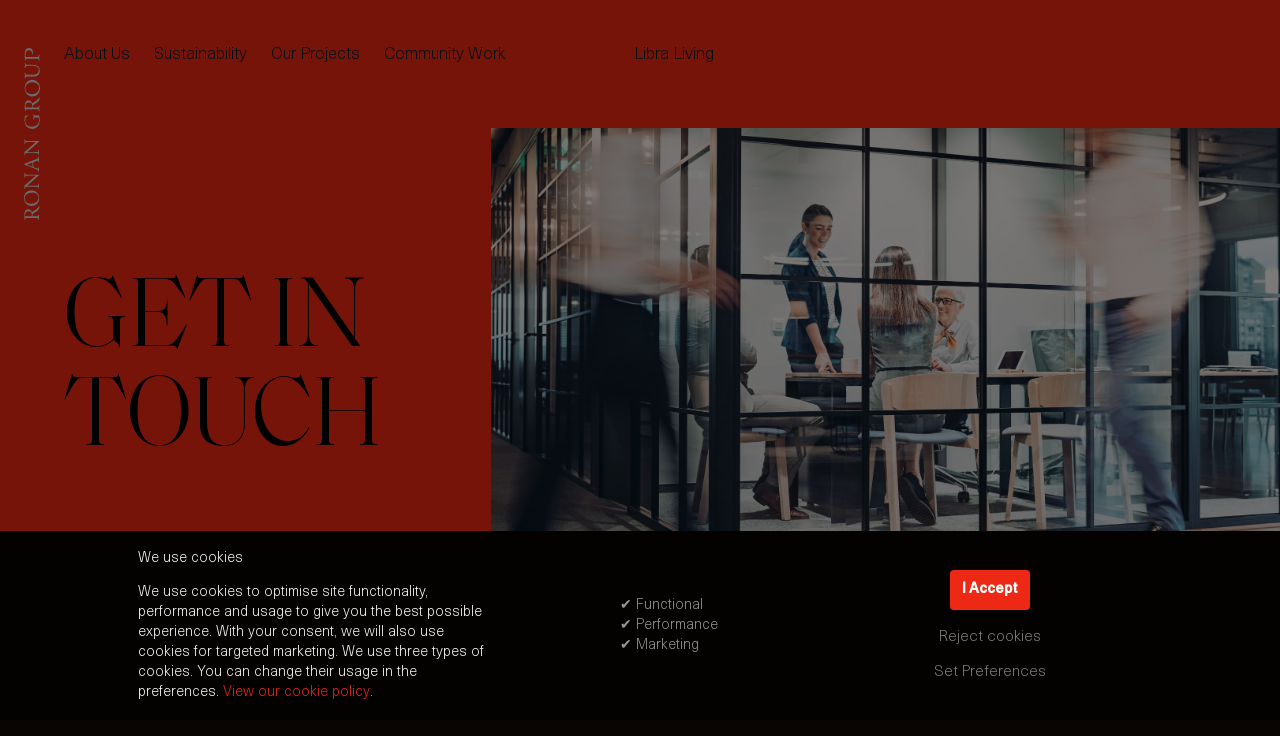

--- FILE ---
content_type: text/html; charset=UTF-8
request_url: https://ronangrouprealestate.com/contact-us/
body_size: 11153
content:
<!doctype html>

<html lang="en-GB">
    <head>
		<!-- Google tag (gtag.js) -->
		<script async src="https://www.googletagmanager.com/gtag/js?id=G-9KQZX4MVQ8"></script>
		<script>
		  window.dataLayer = window.dataLayer || [];
		  function gtag(){dataLayer.push(arguments);}
		  gtag('js', new Date());

		  gtag('config', 'G-9KQZX4MVQ8');
		</script>
        <meta charset="UTF-8">
        <meta name="viewport" content="width=device-width, initial-scale=1">
        <link rel="profile" href="http://gmpg.org/xfn/11">
        <meta name='robots' content='index, follow, max-image-preview:large, max-snippet:-1, max-video-preview:-1' />

	<!-- This site is optimized with the Yoast SEO plugin v26.8 - https://yoast.com/product/yoast-seo-wordpress/ -->
	<title>Contact Us - Ronan Group</title>
	<link rel="canonical" href="https://ronangrouprealestate.com/contact-us/" />
	<meta property="og:locale" content="en_GB" />
	<meta property="og:type" content="article" />
	<meta property="og:title" content="Contact Us - Ronan Group" />
	<meta property="og:url" content="https://ronangrouprealestate.com/contact-us/" />
	<meta property="og:site_name" content="Ronan Group" />
	<meta property="article:modified_time" content="2024-05-07T08:20:49+00:00" />
	<meta name="twitter:card" content="summary_large_image" />
	<script type="application/ld+json" class="yoast-schema-graph">{"@context":"https://schema.org","@graph":[{"@type":"WebPage","@id":"https://ronangrouprealestate.com/contact-us/","url":"https://ronangrouprealestate.com/contact-us/","name":"Contact Us - Ronan Group","isPartOf":{"@id":"https://ronangrouprealestate.com/#website"},"datePublished":"2021-01-22T14:35:18+00:00","dateModified":"2024-05-07T08:20:49+00:00","breadcrumb":{"@id":"https://ronangrouprealestate.com/contact-us/#breadcrumb"},"inLanguage":"en-GB","potentialAction":[{"@type":"ReadAction","target":["https://ronangrouprealestate.com/contact-us/"]}]},{"@type":"BreadcrumbList","@id":"https://ronangrouprealestate.com/contact-us/#breadcrumb","itemListElement":[{"@type":"ListItem","position":1,"name":"Home","item":"https://ronangrouprealestate.com/"},{"@type":"ListItem","position":2,"name":"Contact Us"}]},{"@type":"WebSite","@id":"https://ronangrouprealestate.com/#website","url":"https://ronangrouprealestate.com/","name":"Ronan Group","description":"Only The Exceptional Endures","publisher":{"@id":"https://ronangrouprealestate.com/#organization"},"potentialAction":[{"@type":"SearchAction","target":{"@type":"EntryPoint","urlTemplate":"https://ronangrouprealestate.com/?s={search_term_string}"},"query-input":{"@type":"PropertyValueSpecification","valueRequired":true,"valueName":"search_term_string"}}],"inLanguage":"en-GB"},{"@type":"Organization","@id":"https://ronangrouprealestate.com/#organization","name":"Ronan Group","url":"https://ronangrouprealestate.com/","logo":{"@type":"ImageObject","inLanguage":"en-GB","@id":"https://ronangrouprealestate.com/#/schema/logo/image/","url":"https://ronangrouprealestate.com/wp-content/uploads/2022/01/ronan-group-logo.png","contentUrl":"https://ronangrouprealestate.com/wp-content/uploads/2022/01/ronan-group-logo.png","width":1310,"height":129,"caption":"Ronan Group"},"image":{"@id":"https://ronangrouprealestate.com/#/schema/logo/image/"}}]}</script>
	<!-- / Yoast SEO plugin. -->


<link rel='dns-prefetch' href='//cdnjs.cloudflare.com' />
<link rel='dns-prefetch' href='//unpkg.com' />
<link rel='dns-prefetch' href='//use.fontawesome.com' />
<link rel="alternate" type="application/rss+xml" title="Ronan Group &raquo; Feed" href="https://ronangrouprealestate.com/feed/" />
<link rel="alternate" type="application/rss+xml" title="Ronan Group &raquo; Comments Feed" href="https://ronangrouprealestate.com/comments/feed/" />
<link rel="alternate" title="oEmbed (JSON)" type="application/json+oembed" href="https://ronangrouprealestate.com/wp-json/oembed/1.0/embed?url=https%3A%2F%2Fronangrouprealestate.com%2Fcontact-us%2F" />
<link rel="alternate" title="oEmbed (XML)" type="text/xml+oembed" href="https://ronangrouprealestate.com/wp-json/oembed/1.0/embed?url=https%3A%2F%2Fronangrouprealestate.com%2Fcontact-us%2F&#038;format=xml" />
		<style>
			.lazyload,
			.lazyloading {
				max-width: 100%;
			}
		</style>
		<style id='wp-img-auto-sizes-contain-inline-css' type='text/css'>
img:is([sizes=auto i],[sizes^="auto," i]){contain-intrinsic-size:3000px 1500px}
/*# sourceURL=wp-img-auto-sizes-contain-inline-css */
</style>
<style id='wp-emoji-styles-inline-css' type='text/css'>

	img.wp-smiley, img.emoji {
		display: inline !important;
		border: none !important;
		box-shadow: none !important;
		height: 1em !important;
		width: 1em !important;
		margin: 0 0.07em !important;
		vertical-align: -0.1em !important;
		background: none !important;
		padding: 0 !important;
	}
/*# sourceURL=wp-emoji-styles-inline-css */
</style>
<style id='wp-block-library-inline-css' type='text/css'>
:root{--wp-block-synced-color:#7a00df;--wp-block-synced-color--rgb:122,0,223;--wp-bound-block-color:var(--wp-block-synced-color);--wp-editor-canvas-background:#ddd;--wp-admin-theme-color:#007cba;--wp-admin-theme-color--rgb:0,124,186;--wp-admin-theme-color-darker-10:#006ba1;--wp-admin-theme-color-darker-10--rgb:0,107,160.5;--wp-admin-theme-color-darker-20:#005a87;--wp-admin-theme-color-darker-20--rgb:0,90,135;--wp-admin-border-width-focus:2px}@media (min-resolution:192dpi){:root{--wp-admin-border-width-focus:1.5px}}.wp-element-button{cursor:pointer}:root .has-very-light-gray-background-color{background-color:#eee}:root .has-very-dark-gray-background-color{background-color:#313131}:root .has-very-light-gray-color{color:#eee}:root .has-very-dark-gray-color{color:#313131}:root .has-vivid-green-cyan-to-vivid-cyan-blue-gradient-background{background:linear-gradient(135deg,#00d084,#0693e3)}:root .has-purple-crush-gradient-background{background:linear-gradient(135deg,#34e2e4,#4721fb 50%,#ab1dfe)}:root .has-hazy-dawn-gradient-background{background:linear-gradient(135deg,#faaca8,#dad0ec)}:root .has-subdued-olive-gradient-background{background:linear-gradient(135deg,#fafae1,#67a671)}:root .has-atomic-cream-gradient-background{background:linear-gradient(135deg,#fdd79a,#004a59)}:root .has-nightshade-gradient-background{background:linear-gradient(135deg,#330968,#31cdcf)}:root .has-midnight-gradient-background{background:linear-gradient(135deg,#020381,#2874fc)}:root{--wp--preset--font-size--normal:16px;--wp--preset--font-size--huge:42px}.has-regular-font-size{font-size:1em}.has-larger-font-size{font-size:2.625em}.has-normal-font-size{font-size:var(--wp--preset--font-size--normal)}.has-huge-font-size{font-size:var(--wp--preset--font-size--huge)}.has-text-align-center{text-align:center}.has-text-align-left{text-align:left}.has-text-align-right{text-align:right}.has-fit-text{white-space:nowrap!important}#end-resizable-editor-section{display:none}.aligncenter{clear:both}.items-justified-left{justify-content:flex-start}.items-justified-center{justify-content:center}.items-justified-right{justify-content:flex-end}.items-justified-space-between{justify-content:space-between}.screen-reader-text{border:0;clip-path:inset(50%);height:1px;margin:-1px;overflow:hidden;padding:0;position:absolute;width:1px;word-wrap:normal!important}.screen-reader-text:focus{background-color:#ddd;clip-path:none;color:#444;display:block;font-size:1em;height:auto;left:5px;line-height:normal;padding:15px 23px 14px;text-decoration:none;top:5px;width:auto;z-index:100000}html :where(.has-border-color){border-style:solid}html :where([style*=border-top-color]){border-top-style:solid}html :where([style*=border-right-color]){border-right-style:solid}html :where([style*=border-bottom-color]){border-bottom-style:solid}html :where([style*=border-left-color]){border-left-style:solid}html :where([style*=border-width]){border-style:solid}html :where([style*=border-top-width]){border-top-style:solid}html :where([style*=border-right-width]){border-right-style:solid}html :where([style*=border-bottom-width]){border-bottom-style:solid}html :where([style*=border-left-width]){border-left-style:solid}html :where(img[class*=wp-image-]){height:auto;max-width:100%}:where(figure){margin:0 0 1em}html :where(.is-position-sticky){--wp-admin--admin-bar--position-offset:var(--wp-admin--admin-bar--height,0px)}@media screen and (max-width:600px){html :where(.is-position-sticky){--wp-admin--admin-bar--position-offset:0px}}

/*# sourceURL=wp-block-library-inline-css */
</style><style id='global-styles-inline-css' type='text/css'>
:root{--wp--preset--aspect-ratio--square: 1;--wp--preset--aspect-ratio--4-3: 4/3;--wp--preset--aspect-ratio--3-4: 3/4;--wp--preset--aspect-ratio--3-2: 3/2;--wp--preset--aspect-ratio--2-3: 2/3;--wp--preset--aspect-ratio--16-9: 16/9;--wp--preset--aspect-ratio--9-16: 9/16;--wp--preset--color--black: #000000;--wp--preset--color--cyan-bluish-gray: #abb8c3;--wp--preset--color--white: #ffffff;--wp--preset--color--pale-pink: #f78da7;--wp--preset--color--vivid-red: #cf2e2e;--wp--preset--color--luminous-vivid-orange: #ff6900;--wp--preset--color--luminous-vivid-amber: #fcb900;--wp--preset--color--light-green-cyan: #7bdcb5;--wp--preset--color--vivid-green-cyan: #00d084;--wp--preset--color--pale-cyan-blue: #8ed1fc;--wp--preset--color--vivid-cyan-blue: #0693e3;--wp--preset--color--vivid-purple: #9b51e0;--wp--preset--gradient--vivid-cyan-blue-to-vivid-purple: linear-gradient(135deg,rgb(6,147,227) 0%,rgb(155,81,224) 100%);--wp--preset--gradient--light-green-cyan-to-vivid-green-cyan: linear-gradient(135deg,rgb(122,220,180) 0%,rgb(0,208,130) 100%);--wp--preset--gradient--luminous-vivid-amber-to-luminous-vivid-orange: linear-gradient(135deg,rgb(252,185,0) 0%,rgb(255,105,0) 100%);--wp--preset--gradient--luminous-vivid-orange-to-vivid-red: linear-gradient(135deg,rgb(255,105,0) 0%,rgb(207,46,46) 100%);--wp--preset--gradient--very-light-gray-to-cyan-bluish-gray: linear-gradient(135deg,rgb(238,238,238) 0%,rgb(169,184,195) 100%);--wp--preset--gradient--cool-to-warm-spectrum: linear-gradient(135deg,rgb(74,234,220) 0%,rgb(151,120,209) 20%,rgb(207,42,186) 40%,rgb(238,44,130) 60%,rgb(251,105,98) 80%,rgb(254,248,76) 100%);--wp--preset--gradient--blush-light-purple: linear-gradient(135deg,rgb(255,206,236) 0%,rgb(152,150,240) 100%);--wp--preset--gradient--blush-bordeaux: linear-gradient(135deg,rgb(254,205,165) 0%,rgb(254,45,45) 50%,rgb(107,0,62) 100%);--wp--preset--gradient--luminous-dusk: linear-gradient(135deg,rgb(255,203,112) 0%,rgb(199,81,192) 50%,rgb(65,88,208) 100%);--wp--preset--gradient--pale-ocean: linear-gradient(135deg,rgb(255,245,203) 0%,rgb(182,227,212) 50%,rgb(51,167,181) 100%);--wp--preset--gradient--electric-grass: linear-gradient(135deg,rgb(202,248,128) 0%,rgb(113,206,126) 100%);--wp--preset--gradient--midnight: linear-gradient(135deg,rgb(2,3,129) 0%,rgb(40,116,252) 100%);--wp--preset--font-size--small: 13px;--wp--preset--font-size--medium: 20px;--wp--preset--font-size--large: 36px;--wp--preset--font-size--x-large: 42px;--wp--preset--spacing--20: 0.44rem;--wp--preset--spacing--30: 0.67rem;--wp--preset--spacing--40: 1rem;--wp--preset--spacing--50: 1.5rem;--wp--preset--spacing--60: 2.25rem;--wp--preset--spacing--70: 3.38rem;--wp--preset--spacing--80: 5.06rem;--wp--preset--shadow--natural: 6px 6px 9px rgba(0, 0, 0, 0.2);--wp--preset--shadow--deep: 12px 12px 50px rgba(0, 0, 0, 0.4);--wp--preset--shadow--sharp: 6px 6px 0px rgba(0, 0, 0, 0.2);--wp--preset--shadow--outlined: 6px 6px 0px -3px rgb(255, 255, 255), 6px 6px rgb(0, 0, 0);--wp--preset--shadow--crisp: 6px 6px 0px rgb(0, 0, 0);}:where(.is-layout-flex){gap: 0.5em;}:where(.is-layout-grid){gap: 0.5em;}body .is-layout-flex{display: flex;}.is-layout-flex{flex-wrap: wrap;align-items: center;}.is-layout-flex > :is(*, div){margin: 0;}body .is-layout-grid{display: grid;}.is-layout-grid > :is(*, div){margin: 0;}:where(.wp-block-columns.is-layout-flex){gap: 2em;}:where(.wp-block-columns.is-layout-grid){gap: 2em;}:where(.wp-block-post-template.is-layout-flex){gap: 1.25em;}:where(.wp-block-post-template.is-layout-grid){gap: 1.25em;}.has-black-color{color: var(--wp--preset--color--black) !important;}.has-cyan-bluish-gray-color{color: var(--wp--preset--color--cyan-bluish-gray) !important;}.has-white-color{color: var(--wp--preset--color--white) !important;}.has-pale-pink-color{color: var(--wp--preset--color--pale-pink) !important;}.has-vivid-red-color{color: var(--wp--preset--color--vivid-red) !important;}.has-luminous-vivid-orange-color{color: var(--wp--preset--color--luminous-vivid-orange) !important;}.has-luminous-vivid-amber-color{color: var(--wp--preset--color--luminous-vivid-amber) !important;}.has-light-green-cyan-color{color: var(--wp--preset--color--light-green-cyan) !important;}.has-vivid-green-cyan-color{color: var(--wp--preset--color--vivid-green-cyan) !important;}.has-pale-cyan-blue-color{color: var(--wp--preset--color--pale-cyan-blue) !important;}.has-vivid-cyan-blue-color{color: var(--wp--preset--color--vivid-cyan-blue) !important;}.has-vivid-purple-color{color: var(--wp--preset--color--vivid-purple) !important;}.has-black-background-color{background-color: var(--wp--preset--color--black) !important;}.has-cyan-bluish-gray-background-color{background-color: var(--wp--preset--color--cyan-bluish-gray) !important;}.has-white-background-color{background-color: var(--wp--preset--color--white) !important;}.has-pale-pink-background-color{background-color: var(--wp--preset--color--pale-pink) !important;}.has-vivid-red-background-color{background-color: var(--wp--preset--color--vivid-red) !important;}.has-luminous-vivid-orange-background-color{background-color: var(--wp--preset--color--luminous-vivid-orange) !important;}.has-luminous-vivid-amber-background-color{background-color: var(--wp--preset--color--luminous-vivid-amber) !important;}.has-light-green-cyan-background-color{background-color: var(--wp--preset--color--light-green-cyan) !important;}.has-vivid-green-cyan-background-color{background-color: var(--wp--preset--color--vivid-green-cyan) !important;}.has-pale-cyan-blue-background-color{background-color: var(--wp--preset--color--pale-cyan-blue) !important;}.has-vivid-cyan-blue-background-color{background-color: var(--wp--preset--color--vivid-cyan-blue) !important;}.has-vivid-purple-background-color{background-color: var(--wp--preset--color--vivid-purple) !important;}.has-black-border-color{border-color: var(--wp--preset--color--black) !important;}.has-cyan-bluish-gray-border-color{border-color: var(--wp--preset--color--cyan-bluish-gray) !important;}.has-white-border-color{border-color: var(--wp--preset--color--white) !important;}.has-pale-pink-border-color{border-color: var(--wp--preset--color--pale-pink) !important;}.has-vivid-red-border-color{border-color: var(--wp--preset--color--vivid-red) !important;}.has-luminous-vivid-orange-border-color{border-color: var(--wp--preset--color--luminous-vivid-orange) !important;}.has-luminous-vivid-amber-border-color{border-color: var(--wp--preset--color--luminous-vivid-amber) !important;}.has-light-green-cyan-border-color{border-color: var(--wp--preset--color--light-green-cyan) !important;}.has-vivid-green-cyan-border-color{border-color: var(--wp--preset--color--vivid-green-cyan) !important;}.has-pale-cyan-blue-border-color{border-color: var(--wp--preset--color--pale-cyan-blue) !important;}.has-vivid-cyan-blue-border-color{border-color: var(--wp--preset--color--vivid-cyan-blue) !important;}.has-vivid-purple-border-color{border-color: var(--wp--preset--color--vivid-purple) !important;}.has-vivid-cyan-blue-to-vivid-purple-gradient-background{background: var(--wp--preset--gradient--vivid-cyan-blue-to-vivid-purple) !important;}.has-light-green-cyan-to-vivid-green-cyan-gradient-background{background: var(--wp--preset--gradient--light-green-cyan-to-vivid-green-cyan) !important;}.has-luminous-vivid-amber-to-luminous-vivid-orange-gradient-background{background: var(--wp--preset--gradient--luminous-vivid-amber-to-luminous-vivid-orange) !important;}.has-luminous-vivid-orange-to-vivid-red-gradient-background{background: var(--wp--preset--gradient--luminous-vivid-orange-to-vivid-red) !important;}.has-very-light-gray-to-cyan-bluish-gray-gradient-background{background: var(--wp--preset--gradient--very-light-gray-to-cyan-bluish-gray) !important;}.has-cool-to-warm-spectrum-gradient-background{background: var(--wp--preset--gradient--cool-to-warm-spectrum) !important;}.has-blush-light-purple-gradient-background{background: var(--wp--preset--gradient--blush-light-purple) !important;}.has-blush-bordeaux-gradient-background{background: var(--wp--preset--gradient--blush-bordeaux) !important;}.has-luminous-dusk-gradient-background{background: var(--wp--preset--gradient--luminous-dusk) !important;}.has-pale-ocean-gradient-background{background: var(--wp--preset--gradient--pale-ocean) !important;}.has-electric-grass-gradient-background{background: var(--wp--preset--gradient--electric-grass) !important;}.has-midnight-gradient-background{background: var(--wp--preset--gradient--midnight) !important;}.has-small-font-size{font-size: var(--wp--preset--font-size--small) !important;}.has-medium-font-size{font-size: var(--wp--preset--font-size--medium) !important;}.has-large-font-size{font-size: var(--wp--preset--font-size--large) !important;}.has-x-large-font-size{font-size: var(--wp--preset--font-size--x-large) !important;}
/*# sourceURL=global-styles-inline-css */
</style>

<style id='classic-theme-styles-inline-css' type='text/css'>
/*! This file is auto-generated */
.wp-block-button__link{color:#fff;background-color:#32373c;border-radius:9999px;box-shadow:none;text-decoration:none;padding:calc(.667em + 2px) calc(1.333em + 2px);font-size:1.125em}.wp-block-file__button{background:#32373c;color:#fff;text-decoration:none}
/*# sourceURL=/wp-includes/css/classic-themes.min.css */
</style>
<link rel='stylesheet' id='originate-fonts-css' href='https://ronangrouprealestate.com/wp-content/themes/ronan_group_residential/fonts/fonts.css?ver=6.9' type='text/css' media='all' />
<link rel='stylesheet' id='tailwind-css' href='https://unpkg.com/tailwindcss@1.9.6/dist/tailwind.min.css?ver=6.9' type='text/css' media='all' />
<link rel='stylesheet' id='originate-style-css' href='https://ronangrouprealestate.com/wp-content/themes/ronan_group_residential/style.css?ver=6.9' type='text/css' media='all' />
<link rel='stylesheet' id='load-fa-css' href='//use.fontawesome.com/releases/v5.7.0/css/all.css?ver=6.9' type='text/css' media='all' />
<link rel='stylesheet' id='owl-css-css' href='https://ronangrouprealestate.com/wp-content/themes/ronan_group_residential/css/owl.carousel.min.css?ver=6.9' type='text/css' media='all' />
<link rel='stylesheet' id='owl-theme-css-css' href='https://ronangrouprealestate.com/wp-content/themes/ronan_group_residential/css/owl.theme.default.min.css?ver=6.9' type='text/css' media='all' />
<script type="text/javascript" src="https://ronangrouprealestate.com/wp-includes/js/jquery/jquery.min.js?ver=3.7.1" id="jquery-core-js"></script>
<script type="text/javascript" src="https://ronangrouprealestate.com/wp-includes/js/jquery/jquery-migrate.min.js?ver=3.4.1" id="jquery-migrate-js"></script>
<script type="text/javascript" id="originate-loadmore-js-extra">
/* <![CDATA[ */
var originatePosts = {"ajaxurl":"https://ronangrouprealestate.com/wp-admin/admin-ajax.php","security":"c1d6fff63b","posts":"{\"page\":0,\"pagename\":\"contact-us\",\"error\":\"\",\"m\":\"\",\"p\":0,\"post_parent\":\"\",\"subpost\":\"\",\"subpost_id\":\"\",\"attachment\":\"\",\"attachment_id\":0,\"name\":\"contact-us\",\"page_id\":0,\"second\":\"\",\"minute\":\"\",\"hour\":\"\",\"day\":0,\"monthnum\":0,\"year\":0,\"w\":0,\"category_name\":\"\",\"tag\":\"\",\"cat\":\"\",\"tag_id\":\"\",\"author\":\"\",\"author_name\":\"\",\"feed\":\"\",\"tb\":\"\",\"paged\":0,\"meta_key\":\"\",\"meta_value\":\"\",\"preview\":\"\",\"s\":\"\",\"sentence\":\"\",\"title\":\"\",\"fields\":\"all\",\"menu_order\":\"\",\"embed\":\"\",\"category__in\":[],\"category__not_in\":[],\"category__and\":[],\"post__in\":[],\"post__not_in\":[],\"post_name__in\":[],\"tag__in\":[],\"tag__not_in\":[],\"tag__and\":[],\"tag_slug__in\":[],\"tag_slug__and\":[],\"post_parent__in\":[],\"post_parent__not_in\":[],\"author__in\":[],\"author__not_in\":[],\"search_columns\":[],\"ignore_sticky_posts\":false,\"suppress_filters\":false,\"cache_results\":true,\"update_post_term_cache\":true,\"update_menu_item_cache\":false,\"lazy_load_term_meta\":true,\"update_post_meta_cache\":true,\"post_type\":\"\",\"posts_per_page\":10,\"nopaging\":false,\"comments_per_page\":\"50\",\"no_found_rows\":false,\"order\":\"DESC\"}","current_page":"1","max_page":"0"};
//# sourceURL=originate-loadmore-js-extra
/* ]]> */
</script>
<script type="text/javascript" src="https://ronangrouprealestate.com/wp-content/themes/ronan_group_residential/js/originate-loadmore.js?ver=6.9" id="originate-loadmore-js"></script>
<link rel="https://api.w.org/" href="https://ronangrouprealestate.com/wp-json/" /><link rel="alternate" title="JSON" type="application/json" href="https://ronangrouprealestate.com/wp-json/wp/v2/pages/13" /><link rel="EditURI" type="application/rsd+xml" title="RSD" href="https://ronangrouprealestate.com/xmlrpc.php?rsd" />
<meta name="generator" content="WordPress 6.9" />
<link rel='shortlink' href='https://ronangrouprealestate.com/?p=13' />
		<script>
			document.documentElement.className = document.documentElement.className.replace('no-js', 'js');
		</script>
				<style>
			.no-js img.lazyload {
				display: none;
			}

			figure.wp-block-image img.lazyloading {
				min-width: 150px;
			}

			.lazyload,
			.lazyloading {
				--smush-placeholder-width: 100px;
				--smush-placeholder-aspect-ratio: 1/1;
				width: var(--smush-image-width, var(--smush-placeholder-width)) !important;
				aspect-ratio: var(--smush-image-aspect-ratio, var(--smush-placeholder-aspect-ratio)) !important;
			}

						.lazyload, .lazyloading {
				opacity: 0;
			}

			.lazyloaded {
				opacity: 1;
				transition: opacity 400ms;
				transition-delay: 0ms;
			}

					</style>
		    <!-- Google Tag Manager -->
    <script>(function(w,d,s,l,i){w[l]=w[l]||[];w[l].push({'gtm.start':
                new Date().getTime(),event:'gtm.js'});var f=d.getElementsByTagName(s)[0],
            j=d.createElement(s),dl=l!='dataLayer'?'&l='+l:'';j.async=true;j.src=
            'https://www.googletagmanager.com/gtm.js?id='+i+dl;f.parentNode.insertBefore(j,f);
        })(window,document,'script','dataLayer','GTM-TTVZVTN');</script>
    <!-- End Google Tag Manager -->
<style type="text/css">.recentcomments a{display:inline !important;padding:0 !important;margin:0 !important;}</style><link rel="icon" href="https://ronangrouprealestate.com/wp-content/uploads/2022/01/cropped-favicon.png" sizes="32x32" />
<link rel="icon" href="https://ronangrouprealestate.com/wp-content/uploads/2022/01/cropped-favicon.png" sizes="192x192" />
<link rel="apple-touch-icon" href="https://ronangrouprealestate.com/wp-content/uploads/2022/01/cropped-favicon.png" />
<meta name="msapplication-TileImage" content="https://ronangrouprealestate.com/wp-content/uploads/2022/01/cropped-favicon.png" />
		<style type="text/css" id="wp-custom-css">
			.section-1 .container h1 {
	width: 25%;
	font-size: 1.2rem;
}


		</style>
		    </head>
    <body class="wp-singular page-template-default page page-id-13 wp-theme-ronan_group_residential">
            <!-- Google Tag Manager (noscript) -->
    <noscript><iframe data-src="https://www.googletagmanager.com/ns.html?id=GTM-TTVZVTN"
                      height="0" width="0" style="display:none;visibility:hidden" src="[data-uri]" class="lazyload" data-load-mode="1"></iframe></noscript>
    <!-- End Google Tag Manager (noscript) -->
        <div id="page" class="site">
            <a class="skip-link screen-reader-text" href="#content">Skip to content</a>
            <div class="site-logo">
    <a href="https://ronangrouprealestate.com">
        <svg xmlns="http://www.w3.org/2000/svg" width="100%" height="100%" viewBox="0 0 29.016 312.295"><g id="Group_7" transform="translate(-1536.637 -303.644)"><path  id="Path_5" d="M1538.416,516.317a5.647,5.647,0,0,1,2.82.681l10.728,4.094c4.451,1.691,7.036,2.814,8.863,3.542a2.651,2.651,0,0,1,1.948,2.4l.121,1.328a.782.782,0,0,0,.994-.076c-.038-1.092-.122-2.533-.122-3.859.038-1.888.038-3.131.122-4.178a.639.639,0,0,0-.994-.075l-.121,1.318c-.076.963-.318,1.168-.8,1.168a15.036,15.036,0,0,1-3.3-.887l-4.17-1.4c-.834-.281-.955-.523-.955-1.524v-6.065c0-1.206.121-2.093.993-2.374l5.406-1.767a8.251,8.251,0,0,1,2.107-.522c.4,0,.637.561.713,1.4l.121,1.168a.659.659,0,0,0,.994-.083c-.038-1.161-.122-2.684-.122-4.618,0-1.8.038-3.206.122-4.86-.159-.2-.8-.279-.994,0l-.121,1.085c-.2,1.729-.8,2.251-4.215,3.419l-15.974,6.225c-1.751.606-3.578,1.242-5.323,1.766a.572.572,0,0,0-.356.606A4.51,4.51,0,0,1,1538.416,516.317Zm3.336-.8c.477-.243,8.984-3.578,8.984-3.578,1.069-.357,1.228-.281,1.228.886v5.421c0,1.13-.038,1.168-.955.849l-6.914-2.532a22.9,22.9,0,0,1-2.343-.963Z"></path> <path id="Path_6" d="M1553.9,406.8c1.79-1.251,4.526-2.9,6-3.935,4.018-2.85,5.01-4.9,5.01-8.317a6.55,6.55,0,0,0-.2-1.765.337.337,0,0,0-.56.036,4.807,4.807,0,0,1-1.115,2.776c-2.26,2.729-5.444,4.86-10.569,8.074-.318.2-.712.4-.954.2-.8-2.009-2.859-5.019-6.635-5.019a5.907,5.907,0,0,0-5.564,3.336,14.333,14.333,0,0,0-1.19,6.7c0,3.935.113,6.71.318,8.953a.656.656,0,0,0,.993.046l.16-1.288c.2-1.646.871-1.767,4.646-1.767h14.269c4.17,0,4.685.083,4.966,2.411l.121,1a.764.764,0,0,0,.993-.076c-.084-1.887-.122-3.335-.122-5.018,0-1.608.038-2.973.122-4.784a.767.767,0,0,0-.993-.076l-.121.842c-.319,2.327-.8,2.41-4.966,2.41H1553.5c-.834,0-.872-.083-.872-1.888C1552.627,408.044,1553.029,407.4,1553.9,406.8Zm-2.66,4.617a3.1,3.1,0,0,1-1.312.121h-9.3c-1.114,0-1.273-.121-1.273-2.615,0-4.458,2.979-6.422,6.125-6.422,2.7,0,4.087.925,4.928,2.01a6.784,6.784,0,0,1,1.032,4.132C1551.438,410.689,1551.354,411.3,1551.241,411.417Z"></path> <path id="Path_7" d="M1550.662,590.4c7.157,0,13.473-5.383,13.473-14.3a13.643,13.643,0,0,0-13.867-13.935c-7,0-13.631,4.663-13.631,13.935C1536.637,584.378,1542.717,590.4,1550.662,590.4Zm-12.8-13.616c0-7.665,7.074-10.6,13.631-10.6,7.832,0,11.41,4.579,11.41,9.4,0,7.907-7.634,10.8-13.517,10.8C1540.686,586.379,1537.865,580.958,1537.865,576.781Z"></path> <path id="Path_8" d="M1539.073,358.815l.083-1c.2-2.336.873-2.411,5.005-2.411h9.379c4.731,0,7.634-1.008,9.385-3.131,1.668-1.971,2.184-4.739,2.184-7.513a10.6,10.6,0,0,0-2.9-7.665c-2.382-2.252-6.042-2.813-9.5-2.813h-4.489c-2.228,0-6.792,0-8.1-.562a2.357,2.357,0,0,1-.957-2.008l-.083-.963a.673.673,0,0,0-.948.076c.077,1.448.115,2.532.115,4.215,0,1.57-.038,3.055-.115,4.579a.7.7,0,0,0,.948.084l.083-1.009a2.476,2.476,0,0,1,.835-2c1.191-.682,5.763-.766,8.226-.766h4.572c6.042,0,10.567,2.207,10.567,8.029,0,6.148-4.208,8.157-10.606,8.157h-8.589c-4.132,0-4.807-.083-5.005-2.41l-.083-.963c-.158-.243-.833-.167-.948.076.077,1.97.115,3.3.115,4.943,0,1.607-.038,2.972-.115,4.973C1538.24,358.974,1538.915,359.058,1539.073,358.815Z"></path> <path id="Path_9" d="M1539.436,326.471l.159-1.447c.2-1.8.871-1.888,4.253-1.888h14.662c4.17,0,4.648.083,4.966,2.411l.121.841a.762.762,0,0,0,.994-.076c-.076-1.766-.121-3.214-.121-4.9,0-1.607.045-2.934.121-5.224a.778.778,0,0,0-.994-.083l-.121,1.084c-.273,2.57-.8,2.654-4.966,2.654h-17.726c-1.273,0-1.394-.766-1.432-2.9-.114-6.468,2.509-9.614,6.361-9.614,3.457,0,5.883,3.988,6.679,8.325.075.242.674.242.8-.038,0-1.646-.364-6.2-1.2-7.968a6.727,6.727,0,0,0-6.316-4.011,6.85,6.85,0,0,0-5.959,3.207c-1.152,1.888-1.592,4.382-1.592,7.71s.038,9.7.318,11.827A.657.657,0,0,0,1539.436,326.471Z"></path> <path id="Path_10" d="M1563.966,472.569c-1.031.121-5.762.121-6.952.121h-9.5c-1.827,0-6.755.084-8.188-.6-.318-.167-.637-.97-.833-2.251l-.076-.561a.692.692,0,0,0-.993.076c.075,1.365.113,2.41.113,4.139,0,1.523-.038,2.888-.113,4.739.113.318.75.363.993.076l.076-.683c.2-1.6.439-2.245.795-2.487,1.191-.765,6.361-.8,8.226-.8h8.506a4.025,4.025,0,0,1,1.669.158v.084c-1.9,1.888-4.132,3.852-7.195,6.626l-4.329,3.9c-1.471,1.32-6.718,6.058-8.741,6.861a13.9,13.9,0,0,1,.113,1.85c0,.721,0,2.851-.113,4.542a.691.691,0,0,0,.993.076l.076-.683a4.395,4.395,0,0,1,.954-2.486,3.6,3.6,0,0,1,2.859-.887h11.486c1.91,0,6.762-.038,8.188.523.44.2.675.84.8,1.766l.121,1.084a.722.722,0,0,0,.993-.083c-.084-1.4-.122-2.487-.122-4.17,0-1.486.038-2.9.122-4.7a.729.729,0,0,0-.993-.083l-.121,1.251c-.076,1-.318,1.8-.751,2.047-1.2.682-6.361.72-8.233.72h-8.658a10.121,10.121,0,0,1-2.586-.2v-.084c.872-.841,4.133-3.57,5.368-4.655l10.486-9.317c3.934-3.494,5.329-4.662,6-5.14A.723.723,0,0,0,1563.966,472.569Z"></path> <path id="Path_11" d="M1563.716,425.424a.327.327,0,0,0-.478-.038c-.281.72-1.228.963-2.821.963h-2.228c-2.024,0-3.139-.038-3.336-1.729l-.077-.636a.68.68,0,0,0-.991.038c.076,1.326.112,2.691.112,4.253,0,2.373-.036,4.579-.112,5.746.112.281.832.319.991,0l.2-1.766c.281-2.494.516-2.616,3.851-2.616h1.592a4.43,4.43,0,0,1,2.267.4c.675.448,1.191,1.934,1.191,4.42,0,8.074-6,12.047-13.631,12.047-5.959,0-11.448-3.411-11.448-11.2,0-4.094,1.357-7.1,5.648-8.233.234-.236.2-.964-.121-1.085a44.03,44.03,0,0,1-5.762.607,10.9,10.9,0,0,1-.358,2.486,24.367,24.367,0,0,0-.6,5.1c0,6.065,1.865,10.038,4.647,12.729a13.583,13.583,0,0,0,9.425,3.616,12.451,12.451,0,0,0,9.021-3.7c3.1-3.092,4.413-7.467,4.413-12.243a31.39,31.39,0,0,0-1.039-7.187A9.2,9.2,0,0,1,1563.716,425.424Z"></path> <path id="Path_12" d="M1553.693,361.751c-8.3-.986-14.686,4.071-15.747,13.131-.955,8.211,4.3,15.641,12.191,16.581,7.1.849,13.737-3.548,15.276-12.327C1566.854,370.9,1561.661,362.707,1553.693,361.751Zm10.325,15.2c-.916,7.854-8.362,11.13-14.2,10.432-8.643-1.031-10.941-5.406-10.933-10.379.015-7.248,7.468-12.085,13.98-11.3C1560.645,366.626,1564.7,371.1,1564.018,376.952Z"></path> <path id="Path_13" d="M1563.966,533.573c-1.031.122-5.762.122-6.952.122h-9.5c-1.827,0-6.755.083-8.188-.6-.318-.167-.637-.971-.833-2.252l-.076-.561a.694.694,0,0,0-.993.076c.075,1.364.113,2.411.113,4.14,0,1.523-.038,2.888-.113,4.738.113.319.75.364.993.083l.076-.69c.2-1.6.439-2.244.795-2.487,1.191-.765,6.361-.8,8.226-.8h8.506a4,4,0,0,1,1.669.159v.083c-1.9,1.888-4.132,3.852-7.195,6.627l-4.329,3.9c-1.471,1.318-6.718,6.058-8.741,6.86a13.912,13.912,0,0,1,.113,1.851c0,.72,0,2.85-.113,4.541a.689.689,0,0,0,.993.076l.076-.683a4.4,4.4,0,0,1,.954-2.487,3.61,3.61,0,0,1,2.859-.886h11.486c1.91,0,6.762-.038,8.188.523.44.2.675.841.8,1.766l.121,1.084a.722.722,0,0,0,.993-.083c-.084-1.4-.122-2.486-.122-4.17,0-1.486.038-2.9.122-4.7a.728.728,0,0,0-.993-.084l-.121,1.251c-.076,1-.318,1.8-.751,2.047-1.2.682-6.361.72-8.233.72h-8.658a10.121,10.121,0,0,1-2.586-.2v-.083c.872-.842,4.133-3.571,5.368-4.655l10.486-9.318c3.934-3.495,5.329-4.662,6-5.14A.724.724,0,0,0,1563.966,533.573Z"></path> <path id="Path_14" d="M1553.2,604.353c1.79-1.251,4.527-2.9,6-3.935,4.018-2.85,5.01-4.905,5.01-8.317a6.55,6.55,0,0,0-.2-1.765.338.338,0,0,0-.56.036,4.807,4.807,0,0,1-1.115,2.776c-2.26,2.729-5.444,4.86-10.569,8.074-.318.2-.712.4-.954.2-.8-2.009-2.859-5.019-6.635-5.019a5.908,5.908,0,0,0-5.564,3.336,14.331,14.331,0,0,0-1.19,6.7c0,3.935.113,6.71.318,8.954a.658.658,0,0,0,.994.045l.159-1.288c.2-1.646.871-1.767,4.646-1.767h14.269c4.17,0,4.685.083,4.966,2.411l.121,1a.764.764,0,0,0,.993-.076c-.084-1.887-.122-3.335-.122-5.018,0-1.608.038-2.972.122-4.784a.767.767,0,0,0-.993-.076l-.121.842c-.318,2.327-.8,2.41-4.966,2.41H1552.8c-.834,0-.872-.083-.872-1.887C1551.926,605.6,1552.328,604.952,1553.2,604.353Zm-2.66,4.617a3.1,3.1,0,0,1-1.312.121h-9.3c-1.114,0-1.273-.121-1.273-2.615,0-4.458,2.979-6.422,6.125-6.422,2.7,0,4.087.925,4.929,2.01a6.785,6.785,0,0,1,1.031,4.132C1550.737,608.242,1550.653,608.849,1550.54,608.97Z"></path></g></svg>
    </a>
</div> <!-- .site-logo -->            <div class="site-header-container">
                <header id="masthead" class="site-header">
                    <div class="container">
                        <div class="mobile-logo black-logo">
                            <a href="https://ronangrouprealestate.com">
                                <svg xmlns="http://www.w3.org/2000/svg" viewBox="0 0 312.295 29.016"><g id="Group_36" transform="translate(615.939 -1536.637) rotate(90)"><path id="Path_5" d="M1538.416,516.317a5.647,5.647,0,0,1,2.82.681l10.728,4.094c4.451,1.691,7.036,2.814,8.863,3.542a2.651,2.651,0,0,1,1.948,2.4l.121,1.328a.782.782,0,0,0,.994-.076c-.038-1.092-.122-2.533-.122-3.859.038-1.888.038-3.131.122-4.178a.639.639,0,0,0-.994-.075l-.121,1.318c-.076.963-.318,1.168-.8,1.168a15.036,15.036,0,0,1-3.3-.887l-4.17-1.4c-.834-.281-.955-.523-.955-1.524v-6.065c0-1.206.121-2.093.993-2.374l5.406-1.767a8.251,8.251,0,0,1,2.107-.522c.4,0,.637.561.713,1.4l.121,1.168a.659.659,0,0,0,.994-.083c-.038-1.161-.122-2.684-.122-4.618,0-1.8.038-3.206.122-4.86-.159-.2-.8-.279-.994,0l-.121,1.085c-.2,1.729-.8,2.251-4.215,3.419l-15.974,6.225c-1.751.606-3.578,1.242-5.323,1.766a.572.572,0,0,0-.356.606A4.51,4.51,0,0,1,1538.416,516.317Zm3.336-.8c.477-.243,8.984-3.578,8.984-3.578,1.069-.357,1.228-.281,1.228.886v5.421c0,1.13-.038,1.168-.955.849l-6.914-2.532a22.9,22.9,0,0,1-2.343-.963Z"></path> <path id="Path_6" d="M1553.9,406.8c1.79-1.251,4.526-2.9,6-3.935,4.018-2.85,5.01-4.9,5.01-8.317a6.55,6.55,0,0,0-.2-1.765.337.337,0,0,0-.56.036,4.807,4.807,0,0,1-1.115,2.776c-2.26,2.729-5.444,4.86-10.569,8.074-.318.2-.712.4-.954.2-.8-2.009-2.859-5.019-6.635-5.019a5.907,5.907,0,0,0-5.564,3.336,14.333,14.333,0,0,0-1.19,6.7c0,3.935.113,6.71.318,8.953a.656.656,0,0,0,.993.046l.16-1.288c.2-1.646.871-1.767,4.646-1.767h14.269c4.17,0,4.685.083,4.966,2.411l.121,1a.764.764,0,0,0,.993-.076c-.084-1.887-.122-3.335-.122-5.018,0-1.608.038-2.973.122-4.784a.767.767,0,0,0-.993-.076l-.121.842c-.319,2.327-.8,2.41-4.966,2.41H1553.5c-.834,0-.872-.083-.872-1.888C1552.627,408.044,1553.029,407.4,1553.9,406.8Zm-2.66,4.617a3.1,3.1,0,0,1-1.312.121h-9.3c-1.114,0-1.273-.121-1.273-2.615,0-4.458,2.979-6.422,6.125-6.422,2.7,0,4.087.925,4.928,2.01a6.784,6.784,0,0,1,1.032,4.132C1551.438,410.689,1551.354,411.3,1551.241,411.417Z"></path> <path id="Path_7" d="M1550.662,590.4c7.157,0,13.473-5.383,13.473-14.3a13.643,13.643,0,0,0-13.867-13.935c-7,0-13.631,4.663-13.631,13.935C1536.637,584.378,1542.717,590.4,1550.662,590.4Zm-12.8-13.616c0-7.665,7.074-10.6,13.631-10.6,7.832,0,11.41,4.579,11.41,9.4,0,7.907-7.634,10.8-13.517,10.8C1540.686,586.379,1537.865,580.958,1537.865,576.781Z"></path> <path id="Path_8" d="M1539.073,358.815l.083-1c.2-2.336.873-2.411,5.005-2.411h9.379c4.731,0,7.634-1.008,9.385-3.131,1.668-1.971,2.184-4.739,2.184-7.513a10.6,10.6,0,0,0-2.9-7.665c-2.382-2.252-6.042-2.813-9.5-2.813h-4.489c-2.228,0-6.792,0-8.1-.562a2.357,2.357,0,0,1-.957-2.008l-.083-.963a.673.673,0,0,0-.948.076c.077,1.448.115,2.532.115,4.215,0,1.57-.038,3.055-.115,4.579a.7.7,0,0,0,.948.084l.083-1.009a2.476,2.476,0,0,1,.835-2c1.191-.682,5.763-.766,8.226-.766h4.572c6.042,0,10.567,2.207,10.567,8.029,0,6.148-4.208,8.157-10.606,8.157h-8.589c-4.132,0-4.807-.083-5.005-2.41l-.083-.963c-.158-.243-.833-.167-.948.076.077,1.97.115,3.3.115,4.943,0,1.607-.038,2.972-.115,4.973C1538.24,358.974,1538.915,359.058,1539.073,358.815Z"></path> <path id="Path_9" d="M1539.436,326.471l.159-1.447c.2-1.8.871-1.888,4.253-1.888h14.662c4.17,0,4.648.083,4.966,2.411l.121.841a.762.762,0,0,0,.994-.076c-.076-1.766-.121-3.214-.121-4.9,0-1.607.045-2.934.121-5.224a.778.778,0,0,0-.994-.083l-.121,1.084c-.273,2.57-.8,2.654-4.966,2.654h-17.726c-1.273,0-1.394-.766-1.432-2.9-.114-6.468,2.509-9.614,6.361-9.614,3.457,0,5.883,3.988,6.679,8.325.075.242.674.242.8-.038,0-1.646-.364-6.2-1.2-7.968a6.727,6.727,0,0,0-6.316-4.011,6.85,6.85,0,0,0-5.959,3.207c-1.152,1.888-1.592,4.382-1.592,7.71s.038,9.7.318,11.827A.657.657,0,0,0,1539.436,326.471Z"></path> <path id="Path_10" d="M1563.966,472.569c-1.031.121-5.762.121-6.952.121h-9.5c-1.827,0-6.755.084-8.188-.6-.318-.167-.637-.97-.833-2.251l-.076-.561a.692.692,0,0,0-.993.076c.075,1.365.113,2.41.113,4.139,0,1.523-.038,2.888-.113,4.739.113.318.75.363.993.076l.076-.683c.2-1.6.439-2.245.795-2.487,1.191-.765,6.361-.8,8.226-.8h8.506a4.025,4.025,0,0,1,1.669.158v.084c-1.9,1.888-4.132,3.852-7.195,6.626l-4.329,3.9c-1.471,1.32-6.718,6.058-8.741,6.861a13.9,13.9,0,0,1,.113,1.85c0,.721,0,2.851-.113,4.542a.691.691,0,0,0,.993.076l.076-.683a4.395,4.395,0,0,1,.954-2.486,3.6,3.6,0,0,1,2.859-.887h11.486c1.91,0,6.762-.038,8.188.523.44.2.675.84.8,1.766l.121,1.084a.722.722,0,0,0,.993-.083c-.084-1.4-.122-2.487-.122-4.17,0-1.486.038-2.9.122-4.7a.729.729,0,0,0-.993-.083l-.121,1.251c-.076,1-.318,1.8-.751,2.047-1.2.682-6.361.72-8.233.72h-8.658a10.121,10.121,0,0,1-2.586-.2v-.084c.872-.841,4.133-3.57,5.368-4.655l10.486-9.317c3.934-3.494,5.329-4.662,6-5.14A.723.723,0,0,0,1563.966,472.569Z"></path> <path id="Path_11" d="M1563.716,425.424a.327.327,0,0,0-.478-.038c-.281.72-1.228.963-2.821.963h-2.228c-2.024,0-3.139-.038-3.336-1.729l-.077-.636a.68.68,0,0,0-.991.038c.076,1.326.112,2.691.112,4.253,0,2.373-.036,4.579-.112,5.746.112.281.832.319.991,0l.2-1.766c.281-2.494.516-2.616,3.851-2.616h1.592a4.43,4.43,0,0,1,2.267.4c.675.448,1.191,1.934,1.191,4.42,0,8.074-6,12.047-13.631,12.047-5.959,0-11.448-3.411-11.448-11.2,0-4.094,1.357-7.1,5.648-8.233.234-.236.2-.964-.121-1.085a44.03,44.03,0,0,1-5.762.607,10.9,10.9,0,0,1-.358,2.486,24.367,24.367,0,0,0-.6,5.1c0,6.065,1.865,10.038,4.647,12.729a13.583,13.583,0,0,0,9.425,3.616,12.451,12.451,0,0,0,9.021-3.7c3.1-3.092,4.413-7.467,4.413-12.243a31.39,31.39,0,0,0-1.039-7.187A9.2,9.2,0,0,1,1563.716,425.424Z"></path> <path id="Path_12" d="M1553.693,361.751c-8.3-.986-14.686,4.071-15.747,13.131-.955,8.211,4.3,15.641,12.191,16.581,7.1.849,13.737-3.548,15.276-12.327C1566.854,370.9,1561.661,362.707,1553.693,361.751Zm10.325,15.2c-.916,7.854-8.362,11.13-14.2,10.432-8.643-1.031-10.941-5.406-10.933-10.379.015-7.248,7.468-12.085,13.98-11.3C1560.645,366.626,1564.7,371.1,1564.018,376.952Z"></path> <path id="Path_13" d="M1563.966,533.573c-1.031.122-5.762.122-6.952.122h-9.5c-1.827,0-6.755.083-8.188-.6-.318-.167-.637-.971-.833-2.252l-.076-.561a.694.694,0,0,0-.993.076c.075,1.364.113,2.411.113,4.14,0,1.523-.038,2.888-.113,4.738.113.319.75.364.993.083l.076-.69c.2-1.6.439-2.244.795-2.487,1.191-.765,6.361-.8,8.226-.8h8.506a4,4,0,0,1,1.669.159v.083c-1.9,1.888-4.132,3.852-7.195,6.627l-4.329,3.9c-1.471,1.318-6.718,6.058-8.741,6.86a13.912,13.912,0,0,1,.113,1.851c0,.72,0,2.85-.113,4.541a.689.689,0,0,0,.993.076l.076-.683a4.4,4.4,0,0,1,.954-2.487,3.61,3.61,0,0,1,2.859-.886h11.486c1.91,0,6.762-.038,8.188.523.44.2.675.841.8,1.766l.121,1.084a.722.722,0,0,0,.993-.083c-.084-1.4-.122-2.486-.122-4.17,0-1.486.038-2.9.122-4.7a.728.728,0,0,0-.993-.084l-.121,1.251c-.076,1-.318,1.8-.751,2.047-1.2.682-6.361.72-8.233.72h-8.658a10.121,10.121,0,0,1-2.586-.2v-.083c.872-.842,4.133-3.571,5.368-4.655l10.486-9.318c3.934-3.495,5.329-4.662,6-5.14A.724.724,0,0,0,1563.966,533.573Z"></path> <path id="Path_14" d="M1553.2,604.353c1.79-1.251,4.527-2.9,6-3.935,4.018-2.85,5.01-4.905,5.01-8.317a6.55,6.55,0,0,0-.2-1.765.338.338,0,0,0-.56.036,4.807,4.807,0,0,1-1.115,2.776c-2.26,2.729-5.444,4.86-10.569,8.074-.318.2-.712.4-.954.2-.8-2.009-2.859-5.019-6.635-5.019a5.908,5.908,0,0,0-5.564,3.336,14.331,14.331,0,0,0-1.19,6.7c0,3.935.113,6.71.318,8.954a.658.658,0,0,0,.994.045l.159-1.288c.2-1.646.871-1.767,4.646-1.767h14.269c4.17,0,4.685.083,4.966,2.411l.121,1a.764.764,0,0,0,.993-.076c-.084-1.887-.122-3.335-.122-5.018,0-1.608.038-2.972.122-4.784a.767.767,0,0,0-.993-.076l-.121.842c-.318,2.327-.8,2.41-4.966,2.41H1552.8c-.834,0-.872-.083-.872-1.887C1551.926,605.6,1552.328,604.952,1553.2,604.353Zm-2.66,4.617a3.1,3.1,0,0,1-1.312.121h-9.3c-1.114,0-1.273-.121-1.273-2.615,0-4.458,2.979-6.422,6.125-6.422,2.7,0,4.087.925,4.929,2.01a6.785,6.785,0,0,1,1.031,4.132C1550.737,608.242,1550.653,608.849,1550.54,608.97Z"></path></g></svg>
                            </a>
                        </div> <!-- .mobile-logo -->
                                                <nav id="site-navigation" class="main-navigation">
                            <div class="menu-main-navigation-container"><ul id="primary-menu" class="menu"><li id="menu-item-794" class="menu-item menu-item-type-post_type menu-item-object-page menu-item-794"><a href="https://ronangrouprealestate.com/about-us/">About Us</a></li>
<li id="menu-item-869" class="menu-item menu-item-type-post_type menu-item-object-page menu-item-869"><a href="https://ronangrouprealestate.com/sustainability/">Sustainability</a></li>
<li id="menu-item-793" class="menu-item menu-item-type-post_type menu-item-object-page menu-item-793"><a href="https://ronangrouprealestate.com/our-projects/">Our Projects</a></li>
<li id="menu-item-1089" class="menu-item menu-item-type-post_type menu-item-object-page menu-item-1089"><a href="https://ronangrouprealestate.com/community-work/">Community Work</a></li>
<li id="menu-item-795" class="menu-item menu-item-type-post_type menu-item-object-page current-menu-item page_item page-item-13 current_page_item menu-item-795"><a href="https://ronangrouprealestate.com/contact-us/" aria-current="page">Contact Us</a></li>
<li id="menu-item-873" class="menu-item menu-item-type-custom menu-item-object-custom menu-item-873"><a href="https://libraliving.ie/">Libra Living</a></li>
</ul></div>                        </nav><!-- #site-navigation -->
                        <div class="nav-mobile">
                            <div class="circle-red"></div>
                            <div class="circle-white"></div>
                        </div>
                    </div> <!-- .container -->
                </header><!-- #masthead -->
            </div> <!-- .site-header-container -->
            <div class="mobile-navigation">
                <div class="menu-main-navigation-container"><ul id="primary-menu" class="menu"><li class="menu-item menu-item-type-post_type menu-item-object-page menu-item-794"><a href="https://ronangrouprealestate.com/about-us/">About Us</a></li>
<li class="menu-item menu-item-type-post_type menu-item-object-page menu-item-869"><a href="https://ronangrouprealestate.com/sustainability/">Sustainability</a></li>
<li class="menu-item menu-item-type-post_type menu-item-object-page menu-item-793"><a href="https://ronangrouprealestate.com/our-projects/">Our Projects</a></li>
<li class="menu-item menu-item-type-post_type menu-item-object-page menu-item-1089"><a href="https://ronangrouprealestate.com/community-work/">Community Work</a></li>
<li class="menu-item menu-item-type-post_type menu-item-object-page current-menu-item page_item page-item-13 current_page_item menu-item-795"><a href="https://ronangrouprealestate.com/contact-us/" aria-current="page">Contact Us</a></li>
<li class="menu-item menu-item-type-custom menu-item-object-custom menu-item-873"><a href="https://libraliving.ie/">Libra Living</a></li>
</ul></div>            </div> <!-- .mobile-navigation -->    <div id="content" class="site-content">
        <main id="main" class="site-main contact-us-page">
            <section class="section-1-cu white-logo">
    <div class="container">
        <div class="title parralax-up">
            <h1>GET IN <br />
TOUCH</h1>
        </div> <!-- .title -->
    </div> <!-- .container -->
    <div class="section-image l-parralax-down">
                <img data-src="https://ronangrouprealestate.com/wp-content/uploads/2021/06/That-15-minutes-that-changes-everything-HERO.jpg" alt="Contact Us" src="[data-uri]" class="lazyload" style="--smush-placeholder-width: 2000px; --smush-placeholder-aspect-ratio: 2000/1125;" />
    </div> <!-- .section-image -->
    <div class="parralax-up-trigger"></div>
    <div class="l-parralax-down-trigger"></div>
</section> <!-- .section-1-cu -->            <section class="section-2-cu">
    <div class="container">
        <div class="arrow-circle">
            <div class="font-arrow">→</div>
            <svg xmlns="http://www.w3.org/2000/svg" viewBox="0 0 51 51" width="200" height="301" class="animate-circle">
                <g id="Ellipse_11" transform="translate(51) rotate(90)" stroke-width="1" width="200" height="301">
                    <circle cx="25.5" cy="25.5" r="25.5" stroke="none" width="200" height="301"></circle>
                    <circle cx="25.5" cy="25.5" r="25" fill="none" width="200" height="301"></circle>
                </g>
            </svg>
        </div> <!-- .arrow-circle -->
        <div class="contact-content">
            
            
            <div class="contact-links">
                <p><a href="tel:+35316613207" title="+353 1 661 3207">+353 1 661 3207</a></p>
                <p><a href="mailto:info@ronangrouprealestate.com" title="info@ronangrouprealestate.com">info@ronangrouprealestate.com</a></p>
            </div> <!-- .contact-links -->
        </div> <!-- .contact-content -->
        <div class="contact-image">
            <div class="row">
                <div class="col col-1"></div> <!-- .col-1 -->
                <div class="col col-2">
                                        <img class="e-parralax-up lazyload" data-src="https://ronangrouprealestate.com/wp-content/uploads/2021/01/Image-51.jpg" alt="Image 51" src="[data-uri]" style="--smush-placeholder-width: 1364px; --smush-placeholder-aspect-ratio: 1364/1098;" />
                </div> <!-- .col-2 -->
                <div class="col col-3"></div> <!-- .col-3 -->
            </div> <!-- .row -->
        </div> <!-- .contact-image -->
    </div> <!-- .container -->
</section> <!-- .section-2-cu -->        </main><!-- #main -->
            </div><!-- #content -->
            <footer id="colophon" class="site-footer">


                <div class="row row-1">
                    <div class="container">
                        <div class="footer-logo">
                            <a href="https://ronangrouprealestate.com">
                                <svg xmlns="http://www.w3.org/2000/svg" viewBox="0 0 312.295 29.016"><g id="Group_36" transform="translate(615.939 -1536.637) rotate(90)"><path id="Path_5" d="M1538.416,516.317a5.647,5.647,0,0,1,2.82.681l10.728,4.094c4.451,1.691,7.036,2.814,8.863,3.542a2.651,2.651,0,0,1,1.948,2.4l.121,1.328a.782.782,0,0,0,.994-.076c-.038-1.092-.122-2.533-.122-3.859.038-1.888.038-3.131.122-4.178a.639.639,0,0,0-.994-.075l-.121,1.318c-.076.963-.318,1.168-.8,1.168a15.036,15.036,0,0,1-3.3-.887l-4.17-1.4c-.834-.281-.955-.523-.955-1.524v-6.065c0-1.206.121-2.093.993-2.374l5.406-1.767a8.251,8.251,0,0,1,2.107-.522c.4,0,.637.561.713,1.4l.121,1.168a.659.659,0,0,0,.994-.083c-.038-1.161-.122-2.684-.122-4.618,0-1.8.038-3.206.122-4.86-.159-.2-.8-.279-.994,0l-.121,1.085c-.2,1.729-.8,2.251-4.215,3.419l-15.974,6.225c-1.751.606-3.578,1.242-5.323,1.766a.572.572,0,0,0-.356.606A4.51,4.51,0,0,1,1538.416,516.317Zm3.336-.8c.477-.243,8.984-3.578,8.984-3.578,1.069-.357,1.228-.281,1.228.886v5.421c0,1.13-.038,1.168-.955.849l-6.914-2.532a22.9,22.9,0,0,1-2.343-.963Z"></path> <path id="Path_6" d="M1553.9,406.8c1.79-1.251,4.526-2.9,6-3.935,4.018-2.85,5.01-4.9,5.01-8.317a6.55,6.55,0,0,0-.2-1.765.337.337,0,0,0-.56.036,4.807,4.807,0,0,1-1.115,2.776c-2.26,2.729-5.444,4.86-10.569,8.074-.318.2-.712.4-.954.2-.8-2.009-2.859-5.019-6.635-5.019a5.907,5.907,0,0,0-5.564,3.336,14.333,14.333,0,0,0-1.19,6.7c0,3.935.113,6.71.318,8.953a.656.656,0,0,0,.993.046l.16-1.288c.2-1.646.871-1.767,4.646-1.767h14.269c4.17,0,4.685.083,4.966,2.411l.121,1a.764.764,0,0,0,.993-.076c-.084-1.887-.122-3.335-.122-5.018,0-1.608.038-2.973.122-4.784a.767.767,0,0,0-.993-.076l-.121.842c-.319,2.327-.8,2.41-4.966,2.41H1553.5c-.834,0-.872-.083-.872-1.888C1552.627,408.044,1553.029,407.4,1553.9,406.8Zm-2.66,4.617a3.1,3.1,0,0,1-1.312.121h-9.3c-1.114,0-1.273-.121-1.273-2.615,0-4.458,2.979-6.422,6.125-6.422,2.7,0,4.087.925,4.928,2.01a6.784,6.784,0,0,1,1.032,4.132C1551.438,410.689,1551.354,411.3,1551.241,411.417Z"></path> <path id="Path_7" d="M1550.662,590.4c7.157,0,13.473-5.383,13.473-14.3a13.643,13.643,0,0,0-13.867-13.935c-7,0-13.631,4.663-13.631,13.935C1536.637,584.378,1542.717,590.4,1550.662,590.4Zm-12.8-13.616c0-7.665,7.074-10.6,13.631-10.6,7.832,0,11.41,4.579,11.41,9.4,0,7.907-7.634,10.8-13.517,10.8C1540.686,586.379,1537.865,580.958,1537.865,576.781Z"></path> <path id="Path_8" d="M1539.073,358.815l.083-1c.2-2.336.873-2.411,5.005-2.411h9.379c4.731,0,7.634-1.008,9.385-3.131,1.668-1.971,2.184-4.739,2.184-7.513a10.6,10.6,0,0,0-2.9-7.665c-2.382-2.252-6.042-2.813-9.5-2.813h-4.489c-2.228,0-6.792,0-8.1-.562a2.357,2.357,0,0,1-.957-2.008l-.083-.963a.673.673,0,0,0-.948.076c.077,1.448.115,2.532.115,4.215,0,1.57-.038,3.055-.115,4.579a.7.7,0,0,0,.948.084l.083-1.009a2.476,2.476,0,0,1,.835-2c1.191-.682,5.763-.766,8.226-.766h4.572c6.042,0,10.567,2.207,10.567,8.029,0,6.148-4.208,8.157-10.606,8.157h-8.589c-4.132,0-4.807-.083-5.005-2.41l-.083-.963c-.158-.243-.833-.167-.948.076.077,1.97.115,3.3.115,4.943,0,1.607-.038,2.972-.115,4.973C1538.24,358.974,1538.915,359.058,1539.073,358.815Z"></path> <path id="Path_9" d="M1539.436,326.471l.159-1.447c.2-1.8.871-1.888,4.253-1.888h14.662c4.17,0,4.648.083,4.966,2.411l.121.841a.762.762,0,0,0,.994-.076c-.076-1.766-.121-3.214-.121-4.9,0-1.607.045-2.934.121-5.224a.778.778,0,0,0-.994-.083l-.121,1.084c-.273,2.57-.8,2.654-4.966,2.654h-17.726c-1.273,0-1.394-.766-1.432-2.9-.114-6.468,2.509-9.614,6.361-9.614,3.457,0,5.883,3.988,6.679,8.325.075.242.674.242.8-.038,0-1.646-.364-6.2-1.2-7.968a6.727,6.727,0,0,0-6.316-4.011,6.85,6.85,0,0,0-5.959,3.207c-1.152,1.888-1.592,4.382-1.592,7.71s.038,9.7.318,11.827A.657.657,0,0,0,1539.436,326.471Z"></path> <path id="Path_10" d="M1563.966,472.569c-1.031.121-5.762.121-6.952.121h-9.5c-1.827,0-6.755.084-8.188-.6-.318-.167-.637-.97-.833-2.251l-.076-.561a.692.692,0,0,0-.993.076c.075,1.365.113,2.41.113,4.139,0,1.523-.038,2.888-.113,4.739.113.318.75.363.993.076l.076-.683c.2-1.6.439-2.245.795-2.487,1.191-.765,6.361-.8,8.226-.8h8.506a4.025,4.025,0,0,1,1.669.158v.084c-1.9,1.888-4.132,3.852-7.195,6.626l-4.329,3.9c-1.471,1.32-6.718,6.058-8.741,6.861a13.9,13.9,0,0,1,.113,1.85c0,.721,0,2.851-.113,4.542a.691.691,0,0,0,.993.076l.076-.683a4.395,4.395,0,0,1,.954-2.486,3.6,3.6,0,0,1,2.859-.887h11.486c1.91,0,6.762-.038,8.188.523.44.2.675.84.8,1.766l.121,1.084a.722.722,0,0,0,.993-.083c-.084-1.4-.122-2.487-.122-4.17,0-1.486.038-2.9.122-4.7a.729.729,0,0,0-.993-.083l-.121,1.251c-.076,1-.318,1.8-.751,2.047-1.2.682-6.361.72-8.233.72h-8.658a10.121,10.121,0,0,1-2.586-.2v-.084c.872-.841,4.133-3.57,5.368-4.655l10.486-9.317c3.934-3.494,5.329-4.662,6-5.14A.723.723,0,0,0,1563.966,472.569Z"></path> <path id="Path_11" d="M1563.716,425.424a.327.327,0,0,0-.478-.038c-.281.72-1.228.963-2.821.963h-2.228c-2.024,0-3.139-.038-3.336-1.729l-.077-.636a.68.68,0,0,0-.991.038c.076,1.326.112,2.691.112,4.253,0,2.373-.036,4.579-.112,5.746.112.281.832.319.991,0l.2-1.766c.281-2.494.516-2.616,3.851-2.616h1.592a4.43,4.43,0,0,1,2.267.4c.675.448,1.191,1.934,1.191,4.42,0,8.074-6,12.047-13.631,12.047-5.959,0-11.448-3.411-11.448-11.2,0-4.094,1.357-7.1,5.648-8.233.234-.236.2-.964-.121-1.085a44.03,44.03,0,0,1-5.762.607,10.9,10.9,0,0,1-.358,2.486,24.367,24.367,0,0,0-.6,5.1c0,6.065,1.865,10.038,4.647,12.729a13.583,13.583,0,0,0,9.425,3.616,12.451,12.451,0,0,0,9.021-3.7c3.1-3.092,4.413-7.467,4.413-12.243a31.39,31.39,0,0,0-1.039-7.187A9.2,9.2,0,0,1,1563.716,425.424Z"></path> <path id="Path_12" d="M1553.693,361.751c-8.3-.986-14.686,4.071-15.747,13.131-.955,8.211,4.3,15.641,12.191,16.581,7.1.849,13.737-3.548,15.276-12.327C1566.854,370.9,1561.661,362.707,1553.693,361.751Zm10.325,15.2c-.916,7.854-8.362,11.13-14.2,10.432-8.643-1.031-10.941-5.406-10.933-10.379.015-7.248,7.468-12.085,13.98-11.3C1560.645,366.626,1564.7,371.1,1564.018,376.952Z"></path> <path id="Path_13" d="M1563.966,533.573c-1.031.122-5.762.122-6.952.122h-9.5c-1.827,0-6.755.083-8.188-.6-.318-.167-.637-.971-.833-2.252l-.076-.561a.694.694,0,0,0-.993.076c.075,1.364.113,2.411.113,4.14,0,1.523-.038,2.888-.113,4.738.113.319.75.364.993.083l.076-.69c.2-1.6.439-2.244.795-2.487,1.191-.765,6.361-.8,8.226-.8h8.506a4,4,0,0,1,1.669.159v.083c-1.9,1.888-4.132,3.852-7.195,6.627l-4.329,3.9c-1.471,1.318-6.718,6.058-8.741,6.86a13.912,13.912,0,0,1,.113,1.851c0,.72,0,2.85-.113,4.541a.689.689,0,0,0,.993.076l.076-.683a4.4,4.4,0,0,1,.954-2.487,3.61,3.61,0,0,1,2.859-.886h11.486c1.91,0,6.762-.038,8.188.523.44.2.675.841.8,1.766l.121,1.084a.722.722,0,0,0,.993-.083c-.084-1.4-.122-2.486-.122-4.17,0-1.486.038-2.9.122-4.7a.728.728,0,0,0-.993-.084l-.121,1.251c-.076,1-.318,1.8-.751,2.047-1.2.682-6.361.72-8.233.72h-8.658a10.121,10.121,0,0,1-2.586-.2v-.083c.872-.842,4.133-3.571,5.368-4.655l10.486-9.318c3.934-3.495,5.329-4.662,6-5.14A.724.724,0,0,0,1563.966,533.573Z"></path> <path id="Path_14" d="M1553.2,604.353c1.79-1.251,4.527-2.9,6-3.935,4.018-2.85,5.01-4.905,5.01-8.317a6.55,6.55,0,0,0-.2-1.765.338.338,0,0,0-.56.036,4.807,4.807,0,0,1-1.115,2.776c-2.26,2.729-5.444,4.86-10.569,8.074-.318.2-.712.4-.954.2-.8-2.009-2.859-5.019-6.635-5.019a5.908,5.908,0,0,0-5.564,3.336,14.331,14.331,0,0,0-1.19,6.7c0,3.935.113,6.71.318,8.954a.658.658,0,0,0,.994.045l.159-1.288c.2-1.646.871-1.767,4.646-1.767h14.269c4.17,0,4.685.083,4.966,2.411l.121,1a.764.764,0,0,0,.993-.076c-.084-1.887-.122-3.335-.122-5.018,0-1.608.038-2.972.122-4.784a.767.767,0,0,0-.993-.076l-.121.842c-.318,2.327-.8,2.41-4.966,2.41H1552.8c-.834,0-.872-.083-.872-1.887C1551.926,605.6,1552.328,604.952,1553.2,604.353Zm-2.66,4.617a3.1,3.1,0,0,1-1.312.121h-9.3c-1.114,0-1.273-.121-1.273-2.615,0-4.458,2.979-6.422,6.125-6.422,2.7,0,4.087.925,4.929,2.01a6.785,6.785,0,0,1,1.031,4.132C1550.737,608.242,1550.653,608.849,1550.54,608.97Z"></path></g></svg>
                            </a>
                        </div> <!-- .footer-logo -->
                    </div> <!-- .container -->
                </div> <!-- .row-1 -->

                <div class="row row-2">
                    <div class="container">
                        <div class="col col-1">
                            <div class="contact-details">
                                <p><br/>
                                    <span><a href="tel:+35316613207" title="+353 1 661 3207">T: +353 1 661 3207</a></span><br/>
                                    <span><a href="mailto:info@ronangrouprealestate.com" title="info@ronangrouprealestate.com">E: info@ronangrouprealestate.com</a></span>
                                </p>
                            </div> <!-- .contact-details -->

                            <nav id="footer-navigation" class="main-navigation">
                                <div class="menu-main-navigation-container"><ul id="footer-menu" class="menu"><li class="menu-item menu-item-type-post_type menu-item-object-page menu-item-794"><a href="https://ronangrouprealestate.com/about-us/">About Us</a></li>
<li class="menu-item menu-item-type-post_type menu-item-object-page menu-item-869"><a href="https://ronangrouprealestate.com/sustainability/">Sustainability</a></li>
<li class="menu-item menu-item-type-post_type menu-item-object-page menu-item-793"><a href="https://ronangrouprealestate.com/our-projects/">Our Projects</a></li>
<li class="menu-item menu-item-type-post_type menu-item-object-page menu-item-1089"><a href="https://ronangrouprealestate.com/community-work/">Community Work</a></li>
<li class="menu-item menu-item-type-post_type menu-item-object-page current-menu-item page_item page-item-13 current_page_item menu-item-795"><a href="https://ronangrouprealestate.com/contact-us/" aria-current="page">Contact Us</a></li>
<li class="menu-item menu-item-type-custom menu-item-object-custom menu-item-873"><a href="https://libraliving.ie/">Libra Living</a></li>
</ul></div>                            </nav><!-- #site-navigation -->

                        </div> <!-- .col-1 -->
                        <div class="col col-2">
                            <div class="contact-paragraph">
                                <p>We are the creators of tomorrow; pushing boundaries <br />
and inspiring new standards to deliver destinations that <br />
transcend the ordinary.</p>
                            </div> <!-- .contact-paragraph -->

                            <div class="row">
                                <div class="col col-1">
                                    <div class="copyright">
                                        <p>&copy; <a href="https://ronangrouprealestate.com" title="Ronan Group">Ronan Group</a> 2026</p>
                                    </div> <!-- .copyright -->
                                </div> <!-- .col-1 -->
                                <div class="col col-2">
                                    <p>Website by <a href="https://originate.ie/" target="_blank" title="Originate">Originate</a></p>
                                </div> <!-- .col-2 -->
                            </div> <!-- .row -->

                        </div> <!-- .col-2 -->
                    </div> <!-- .container -->
                </div> <!-- .row-2 -->


            </footer><!-- #colophon -->
        </div><!-- #page -->
        <script type="speculationrules">
{"prefetch":[{"source":"document","where":{"and":[{"href_matches":"/*"},{"not":{"href_matches":["/wp-*.php","/wp-admin/*","/wp-content/uploads/*","/wp-content/*","/wp-content/plugins/*","/wp-content/themes/ronan_group_residential/*","/*\\?(.+)"]}},{"not":{"selector_matches":"a[rel~=\"nofollow\"]"}},{"not":{"selector_matches":".no-prefetch, .no-prefetch a"}}]},"eagerness":"conservative"}]}
</script>
<script type="text/javascript" src="https://cdnjs.cloudflare.com/ajax/libs/gsap/3.6.1/gsap.min.js?ver=6.9" id="gsap-js-js"></script>
<script type="text/javascript" src="https://cdnjs.cloudflare.com/ajax/libs/gsap/3.6.1/ScrollTrigger.min.js?ver=6.9" id="scrollTrigger-js-js"></script>
<script type="text/javascript" src="https://ronangrouprealestate.com/wp-content/themes/ronan_group_residential/js/originate-gsap-js.js?ver=6.9" id="gsap-js2-js"></script>
<script type="text/javascript" src="https://ronangrouprealestate.com/wp-content/themes/ronan_group_residential/js/originate-js.js?ver=202106706" id="originate-js-js"></script>
<script type="text/javascript" src="https://ronangrouprealestate.com/wp-content/themes/ronan_group_residential/js/skip-link-focus-fix.js?ver=20151215" id="originate-skip-link-focus-fix-js"></script>
<script type="text/javascript" src="https://ronangrouprealestate.com/wp-content/themes/ronan_group_residential/js/owl.carousel.min.js?ver=2-2.3.4" id="owl-js-js"></script>
<script type="text/javascript" id="originate-ajax-js-extra">
/* <![CDATA[ */
var originateajax = {"ajaxurl":"https://ronangrouprealestate.com/wp-admin/admin-ajax.php"};
//# sourceURL=originate-ajax-js-extra
/* ]]> */
</script>
<script type="text/javascript" src="https://ronangrouprealestate.com/wp-content/themes/ronan_group_residential/js/originate-ajax.js?ver=1.0" id="originate-ajax-js"></script>
<script type="text/javascript" id="smush-lazy-load-js-before">
/* <![CDATA[ */
var smushLazyLoadOptions = {"autoResizingEnabled":false,"autoResizeOptions":{"precision":5,"skipAutoWidth":true}};
//# sourceURL=smush-lazy-load-js-before
/* ]]> */
</script>
<script type="text/javascript" src="https://ronangrouprealestate.com/wp-content/plugins/wp-smushit/app/assets/js/smush-lazy-load.min.js?ver=3.23.2" id="smush-lazy-load-js"></script>
<script id="wp-emoji-settings" type="application/json">
{"baseUrl":"https://s.w.org/images/core/emoji/17.0.2/72x72/","ext":".png","svgUrl":"https://s.w.org/images/core/emoji/17.0.2/svg/","svgExt":".svg","source":{"concatemoji":"https://ronangrouprealestate.com/wp-includes/js/wp-emoji-release.min.js?ver=6.9"}}
</script>
<script type="module">
/* <![CDATA[ */
/*! This file is auto-generated */
const a=JSON.parse(document.getElementById("wp-emoji-settings").textContent),o=(window._wpemojiSettings=a,"wpEmojiSettingsSupports"),s=["flag","emoji"];function i(e){try{var t={supportTests:e,timestamp:(new Date).valueOf()};sessionStorage.setItem(o,JSON.stringify(t))}catch(e){}}function c(e,t,n){e.clearRect(0,0,e.canvas.width,e.canvas.height),e.fillText(t,0,0);t=new Uint32Array(e.getImageData(0,0,e.canvas.width,e.canvas.height).data);e.clearRect(0,0,e.canvas.width,e.canvas.height),e.fillText(n,0,0);const a=new Uint32Array(e.getImageData(0,0,e.canvas.width,e.canvas.height).data);return t.every((e,t)=>e===a[t])}function p(e,t){e.clearRect(0,0,e.canvas.width,e.canvas.height),e.fillText(t,0,0);var n=e.getImageData(16,16,1,1);for(let e=0;e<n.data.length;e++)if(0!==n.data[e])return!1;return!0}function u(e,t,n,a){switch(t){case"flag":return n(e,"\ud83c\udff3\ufe0f\u200d\u26a7\ufe0f","\ud83c\udff3\ufe0f\u200b\u26a7\ufe0f")?!1:!n(e,"\ud83c\udde8\ud83c\uddf6","\ud83c\udde8\u200b\ud83c\uddf6")&&!n(e,"\ud83c\udff4\udb40\udc67\udb40\udc62\udb40\udc65\udb40\udc6e\udb40\udc67\udb40\udc7f","\ud83c\udff4\u200b\udb40\udc67\u200b\udb40\udc62\u200b\udb40\udc65\u200b\udb40\udc6e\u200b\udb40\udc67\u200b\udb40\udc7f");case"emoji":return!a(e,"\ud83e\u1fac8")}return!1}function f(e,t,n,a){let r;const o=(r="undefined"!=typeof WorkerGlobalScope&&self instanceof WorkerGlobalScope?new OffscreenCanvas(300,150):document.createElement("canvas")).getContext("2d",{willReadFrequently:!0}),s=(o.textBaseline="top",o.font="600 32px Arial",{});return e.forEach(e=>{s[e]=t(o,e,n,a)}),s}function r(e){var t=document.createElement("script");t.src=e,t.defer=!0,document.head.appendChild(t)}a.supports={everything:!0,everythingExceptFlag:!0},new Promise(t=>{let n=function(){try{var e=JSON.parse(sessionStorage.getItem(o));if("object"==typeof e&&"number"==typeof e.timestamp&&(new Date).valueOf()<e.timestamp+604800&&"object"==typeof e.supportTests)return e.supportTests}catch(e){}return null}();if(!n){if("undefined"!=typeof Worker&&"undefined"!=typeof OffscreenCanvas&&"undefined"!=typeof URL&&URL.createObjectURL&&"undefined"!=typeof Blob)try{var e="postMessage("+f.toString()+"("+[JSON.stringify(s),u.toString(),c.toString(),p.toString()].join(",")+"));",a=new Blob([e],{type:"text/javascript"});const r=new Worker(URL.createObjectURL(a),{name:"wpTestEmojiSupports"});return void(r.onmessage=e=>{i(n=e.data),r.terminate(),t(n)})}catch(e){}i(n=f(s,u,c,p))}t(n)}).then(e=>{for(const n in e)a.supports[n]=e[n],a.supports.everything=a.supports.everything&&a.supports[n],"flag"!==n&&(a.supports.everythingExceptFlag=a.supports.everythingExceptFlag&&a.supports[n]);var t;a.supports.everythingExceptFlag=a.supports.everythingExceptFlag&&!a.supports.flag,a.supports.everything||((t=a.source||{}).concatemoji?r(t.concatemoji):t.wpemoji&&t.twemoji&&(r(t.twemoji),r(t.wpemoji)))});
//# sourceURL=https://ronangrouprealestate.com/wp-includes/js/wp-emoji-loader.min.js
/* ]]> */
</script>
    </body>
</html>

--- FILE ---
content_type: text/css; charset=UTF-8
request_url: https://ronangrouprealestate.com/wp-content/themes/ronan_group_residential/fonts/fonts.css?ver=6.9
body_size: -232
content:
@font-face {
    font-family: 'Saol Display';
    src: url('SaolDisplay-Light.woff2') format('woff2') ;
    src: url('SaolDisplay-Light.eot');
    src: url('SaolDisplay-Light.eot?#iefix') format('embedded-opentype'),
        url('SaolDisplay-Light.woff2') format('woff2'),
        url('SaolDisplay-Light.woff') format('woff'),
        url('SaolDisplay-Light.ttf') format('truetype');
    font-weight: 300;
    font-style: normal;
    font-display: swap;
}

@font-face {
    font-family: 'Unica77 LL';
    src: url('Unica77LL-Light.woff2') format('woff2');
    src: url('Unica77LL-Light.eot');
    src: url('Unica77LL-Light.eot?#iefix') format('embedded-opentype'),
        url('Unica77LL-Light.woff2') format('woff2'),
        url('Unica77LL-Light.woff') format('woff'),
        url('Unica77LL-Light.ttf') format('truetype');
    font-weight: 300;
    font-style: normal;
    font-display: swap;
}


@font-face {
    font-family: 'Unica77 LL';
    src: url('Unica77LL-Medium.woff2') format('woff2');
    src: url('Unica77LL-Medium.eot');
    src: url('Unica77LL-Medium.eot?#iefix') format('embedded-opentype'),
        url('Unica77LL-Medium.woff2') format('woff2'),
        url('Unica77LL-Medium.woff') format('woff'),
        url('Unica77LL-Medium.ttf') format('truetype');
    font-weight: 500;
    font-style: normal;
    font-display: swap;
}


@font-face {
    font-family: 'Unica77 Mono LL';
    src: url('Unica77MonoLL-Light.woff2') format('woff2');
    src: url('Unica77MonoLL-Light.eot');
    src: url('Unica77MonoLL-Light.eot?#iefix') format('embedded-opentype'),
        url('Unica77MonoLL-Light.woff2') format('woff2'),
        url('Unica77MonoLL-Light.woff') format('woff'),
        url('Unica77MonoLL-Light.ttf') format('truetype');
    font-weight: 300;
    font-style: normal;
    font-display: swap;
}




--- FILE ---
content_type: text/css; charset=UTF-8
request_url: https://ronangrouprealestate.com/wp-content/themes/ronan_group_residential/style.css?ver=6.9
body_size: 11469
content:
/*!
Theme Name: Ronan Group Residential Theme
Theme URI: http://underscores.me/
Author: Eamonn Mannix
Author URI: https://www.linkedin.com/in/eamonn-mannix-304b21178/
Description: A custom theme by Originate
Version: 1.0.0
License: GNU General Public License v2 or later
License URI: LICENSE
Text Domain: originate
Tags: custom-background, custom-logo, custom-menu, featured-images, threaded-comments, translation-ready

This theme, like WordPress, is licensed under the GPL.
Use it to make something cool, have fun, and share what you've learned with others.

Originate is based on Underscores https://underscores.me/, (C) 2012-2017 Automattic, Inc.
Underscores is distributed under the terms of the GNU GPL v2 or later.

Normalizing styles have been helped along thanks to the fine work of
Nicolas Gallagher and Jonathan Neal https://necolas.github.io/normalize.css/
*/
/*--------------------------------------------------------------
>>> TABLE OF CONTENTS:
----------------------------------------------------------------
# Normalize
# Typography
# Elements
# Forms
# Navigation
	## Links
	## Menus
# Accessibility
# Alignments
# Clearings
# Widgets
# Content
	## Posts and pages
	## Comments
# Infinite scroll
# Media
	## Captions
	## Galleries
--------------------------------------------------------------*/
/*--------------------------------------------------------------
# Normalize
--------------------------------------------------------------*/
/*! normalize.css v8.0.0 | MIT License | github.com/necolas/normalize.css */
/* Document
	 ========================================================================== */
/**
 * 1. Correct the line height in all browsers.
 * 2. Prevent adjustments of font size after orientation changes in iOS.
 */
html {
	line-height: 1.15;
	/* 1 */
	-webkit-text-size-adjust: 100%;
	/* 2 */
}

/* Sections
	 ========================================================================== */
/**
 * Remove the margin in all browsers.
 */
body {
	margin: 0;
}

/**
 * Correct the font size and margin on `h1` elements within `section` and
 * `article` contexts in Chrome, Firefox, and Safari.
 */
h1 {
	font-size: 2em;
	margin: 0.67em 0;
}

/* Grouping content
	 ========================================================================== */
/**
 * 1. Add the correct box sizing in Firefox.
 * 2. Show the overflow in Edge and IE.
 */
hr {
	-webkit-box-sizing: content-box;
	        box-sizing: content-box;
	/* 1 */
	height: 0;
	/* 1 */
	overflow: visible;
	/* 2 */
}

/**
 * 1. Correct the inheritance and scaling of font size in all browsers.
 * 2. Correct the odd `em` font sizing in all browsers.
 */
pre {
	font-family: monospace, monospace;
	/* 1 */
	font-size: 1em;
	/* 2 */
}

/* Text-level semantics
	 ========================================================================== */
/**
 * Remove the gray background on active links in IE 10.
 */
a {
	background-color: transparent;
}

/**
 * 1. Remove the bottom border in Chrome 57-
 * 2. Add the correct text decoration in Chrome, Edge, IE, Opera, and Safari.
 */
abbr[title] {
	border-bottom: none;
	/* 1 */
	text-decoration: underline;
	/* 2 */
	-webkit-text-decoration: underline dotted;
	        text-decoration: underline dotted;
	/* 2 */
}

/**
 * Add the correct font weight in Chrome, Edge, and Safari.
 */
b,
strong {
	font-weight: bolder;
}

/**
 * 1. Correct the inheritance and scaling of font size in all browsers.
 * 2. Correct the odd `em` font sizing in all browsers.
 */
code,
kbd,
samp {
	font-family: monospace, monospace;
	/* 1 */
	font-size: 1em;
	/* 2 */
}

/**
 * Add the correct font size in all browsers.
 */
small {
	font-size: 80%;
}

/**
 * Prevent `sub` and `sup` elements from affecting the line height in
 * all browsers.
 */
sub,
sup {
	font-size: 75%;
	line-height: 0;
	position: relative;
	vertical-align: baseline;
}

sub {
	bottom: -0.25em;
}

sup {
	top: -0.5em;
}

/* Embedded content
	 ========================================================================== */
/**
 * Remove the border on images inside links in IE 10.
 */
img {
	border-style: none;
}

/* Forms
	 ========================================================================== */
/**
 * 1. Change the font styles in all browsers.
 * 2. Remove the margin in Firefox and Safari.
 */
button,
input,
optgroup,
select,
textarea {
	font-family: inherit;
	/* 1 */
	font-size: 100%;
	/* 1 */
	line-height: 1.15;
	/* 1 */
	margin: 0;
	/* 2 */
}

/**
 * Show the overflow in IE.
 * 1. Show the overflow in Edge.
 */
button,
input {
	/* 1 */
	overflow: visible;
}

/**
 * Remove the inheritance of text transform in Edge, Firefox, and IE.
 * 1. Remove the inheritance of text transform in Firefox.
 */
button,
select {
	/* 1 */
	text-transform: none;
}

/**
 * Correct the inability to style clickable types in iOS and Safari.
 */
button,
[type="button"],
[type="reset"],
[type="submit"] {
	-webkit-appearance: button;
}

/**
 * Remove the inner border and padding in Firefox.
 */
button::-moz-focus-inner,
[type="button"]::-moz-focus-inner,
[type="reset"]::-moz-focus-inner,
[type="submit"]::-moz-focus-inner {
	border-style: none;
	padding: 0;
}

/**
 * Restore the focus styles unset by the previous rule.
 */
button:-moz-focusring,
[type="button"]:-moz-focusring,
[type="reset"]:-moz-focusring,
[type="submit"]:-moz-focusring {
	outline: 1px dotted ButtonText;
}

/**
 * Correct the padding in Firefox.
 */
fieldset {
	padding: 0.35em 0.75em 0.625em;
}

/**
 * 1. Correct the text wrapping in Edge and IE.
 * 2. Correct the color inheritance from `fieldset` elements in IE.
 * 3. Remove the padding so developers are not caught out when they zero out
 *		`fieldset` elements in all browsers.
 */
legend {
	-webkit-box-sizing: border-box;
	        box-sizing: border-box;
	/* 1 */
	color: inherit;
	/* 2 */
	display: table;
	/* 1 */
	max-width: 100%;
	/* 1 */
	padding: 0;
	/* 3 */
	white-space: normal;
	/* 1 */
}

/**
 * Add the correct vertical alignment in Chrome, Firefox, and Opera.
 */
progress {
	vertical-align: baseline;
}

/**
 * Remove the default vertical scrollbar in IE 10+.
 */
textarea {
	overflow: auto;
}

/**
 * 1. Add the correct box sizing in IE 10.
 * 2. Remove the padding in IE 10.
 */
[type="checkbox"],
[type="radio"] {
	-webkit-box-sizing: border-box;
	        box-sizing: border-box;
	/* 1 */
	padding: 0;
	/* 2 */
}

/**
 * Correct the cursor style of increment and decrement buttons in Chrome.
 */
[type="number"]::-webkit-inner-spin-button,
[type="number"]::-webkit-outer-spin-button {
	height: auto;
}

/**
 * 1. Correct the odd appearance in Chrome and Safari.
 * 2. Correct the outline style in Safari.
 */
[type="search"] {
	-webkit-appearance: textfield;
	/* 1 */
	outline-offset: -2px;
	/* 2 */
}

/**
 * Remove the inner padding in Chrome and Safari on macOS.
 */
[type="search"]::-webkit-search-decoration {
	-webkit-appearance: none;
}

/**
 * 1. Correct the inability to style clickable types in iOS and Safari.
 * 2. Change font properties to `inherit` in Safari.
 */
::-webkit-file-upload-button {
	-webkit-appearance: button;
	/* 1 */
	font: inherit;
	/* 2 */
}

/* Interactive
	 ========================================================================== */
/*
 * Add the correct display in Edge, IE 10+, and Firefox.
 */
details {
	display: block;
}

/*
 * Add the correct display in all browsers.
 */
summary {
	display: list-item;
}

/* Misc
	 ========================================================================== */
/**
 * Add the correct display in IE 10+.
 */
template {
	display: none;
}

/**
 * Add the correct display in IE 10.
 */
[hidden] {
	display: none;
}

/*--------------------------------------------------------------
# Typography
--------------------------------------------------------------*/
h1, h2, h3, h4, h5, h6 {
	clear: both;
}

h1, h2, h3, h4, h5, h6 {
	margin: 0 0 1em 0;
}

.banner-heading {
	font-size: 3em;
	font-weight: 700;
	margin-bottom: .5em;
}

@media screen and (max-width: 1400px) {
	.banner-heading {
		font-size: 2.75em;
	}
}

@media screen and (max-width: 900px) {
	.banner-heading {
		font-size: 2em;
	}
}

@media screen and (max-width: 600px) {
	.banner-heading {
		font-size: 1.5em;
	}
}

.main-heading {
	font-size: 2.5em;
	font-weight: 700;
	margin-bottom: .75em;
}

@media screen and (max-width: 1400px) {
	.main-heading {
		font-size: 2em;
	}
}

@media screen and (max-width: 900px) {
	.main-heading {
		font-size: 1.5em;
	}
}

@media screen and (max-width: 600px) {
	.main-heading {
		font-size: 1.25em;
	}
}

.sub-heading {
	font-size: 1.25em;
	font-weight: 700;
	margin-bottom: .5em;
}

@media screen and (max-width: 900px) {
	.sub-heading {
		font-size: 1em;
	}
}

@media screen and (max-width: 600px) {
	.sub-heading {
		font-size: 0.875em;
	}
}

p {
	font-size: .85rem;
	margin: 0 0 1em 0;
}

@media screen and (max-width: 600px) {
	p {
		font-size: 0.875em;
	}
}

a {
	text-decoration: none;
}

input, textarea, select {
	outline: none;
}

/*--------------------------------------------------------------
# Elements
--------------------------------------------------------------*/
html {
	-webkit-box-sizing: border-box;
	        box-sizing: border-box;
}

*,
*:before,
*:after {
	/* Inherit box-sizing to make it easier to change the property for components that leverage other behavior; see https://css-tricks.com/inheriting-box-sizing-probably-slightly-better-best-practice/ */
	-webkit-box-sizing: inherit;
	        box-sizing: inherit;
}

hr {
	border: 0;
	height: 1px;
	margin-bottom: 1.5em;
}

ul {
	margin: 0 0 .875em .875em;
	padding: 0;
	list-style: none;
}

ol {
	margin: 0 0 .875em 1.5em;
	padding: 0;
}

img {
	height: auto;
	/* Make sure images are scaled correctly. */
	max-width: 100%;
	/* Adhere to container width. */
}

figure {
	margin: 1em 0;
	/* Extra wide images within figure tags don't overflow the content area. */
}

table {
	margin: 0 0 1.5em;
	width: 100%;
}

a {
	text-decoration: none;
}

/*--------------------------------------------------------------
# Forms
--------------------------------------------------------------*/
textarea {
	width: 100%;
}

#content.page-login {
	background-color: #d8d8d8;
	min-height: calc(100vh - 142px);
	padding-top: 4rem;
}

@media screen and (max-width: 600px) {
	#content.page-login {
		padding-top: 6rem;
	}
}

#content.page-login #login-page .login-cont {
	width: 50%;
	margin: 0 auto;
}

@media screen and (max-width: 600px) {
	#content.page-login #login-page .login-cont {
		width: 90%;
	}
}

#content.page-login #login-page .login-cont .login-box-p {
	margin: 0 auto;
	position: relative;
}

#content.page-login #login-page .login-cont .login-box-p .login-logo {
	margin-bottom: 2em;
}

#content.page-login #login-page .login-cont .login-box-p .login-logo p {
	font-size: .85rem;
}

#content.page-login #login-page .login-cont .login-box-p .login-logo h6 {
	text-align: center;
	text-transform: uppercase;
	margin: 0;
	font-family: "Saol Display";
	font-weight: 300;
	font-style: normal;
	font-size: 3.1rem;
	line-height: 1;
}

#content.page-login #login-page .login-cont .login-box-p .login-logo h6 a {
	color: #ed2915;
}

@media screen and (max-width: 600px) {
	#content.page-login #login-page .login-cont .login-box-p .login-logo h6 {
		font-size: 2.2rem;
	}
}

#content.page-login #login-page .login-cont .login-box-p .login-logo a {
	display: block;
}

#content.page-login #login-page .login-cont .login-box-p .login-logo img {
	display: block;
	width: 100%;
	max-width: 125px;
	height: auto;
	margin: 0 auto;
}

#content.page-login #login-page .login-cont .login-box-p .error {
	color: #fff;
	background: #19d3c5;
	padding: 10px;
	border-radius: 5px;
	text-align: center;
	margin-bottom: 0;
	margin-top: -15px;
}

#content.page-login #login-page .login-cont .login-box-p .success {
	color: #19d3c5;
}

#content.page-login #login-page .login-cont .login-box-p #loginform .login-username, #content.page-login #login-page .login-cont .login-box-p #loginform .login-password {
	display: -webkit-box;
	display: -ms-flexbox;
	display: flex;
	-ms-flex-wrap: wrap;
	    flex-wrap: wrap;
	margin-bottom: 1.5em;
}

#content.page-login #login-page .login-cont .login-box-p #loginform .login-username label, #content.page-login #login-page .login-cont .login-box-p #loginform .login-password label {
	width: 100%;
	font-size: 22px;
}

#content.page-login #login-page .login-cont .login-box-p #loginform .login-username input, #content.page-login #login-page .login-cont .login-box-p #loginform .login-password input {
	width: 100%;
	padding: 10px 5px;
	margin-top: 5px;
	border: 1px solid #cacaca;
	border-radius: 5px;
}

#content.page-login #login-page .login-cont .login-box-p #loginform .login-remember {
	text-align: center;
	font-size: 16px;
}

#content.page-login #login-page .login-cont .login-box-p #loginform .login-remember label input {
	margin-right: .5em;
}

#content.page-login #login-page .login-cont .login-box-p #loginform .login-submit {
	margin: .5em 0 1.5em 0;
	text-align: center;
}

#content.page-login #login-page .login-cont .login-box-p #loginform .login-submit #wp-submit {
	cursor: pointer;
	background: #fff;
	color: #ed2915;
	font-weight: 700;
	font-size: 1em;
	border: solid 1px transparent;
	padding: .5em 3em;
	-webkit-transition: all 400ms cubic-bezier(0.25, 0.8, 0.25, 1);
	transition: all 400ms cubic-bezier(0.25, 0.8, 0.25, 1);
	-webkit-box-shadow: 0 1px 3px rgba(0, 0, 0, 0.12), 0 1px 2px rgba(0, 0, 0, 0.08);
	        box-shadow: 0 1px 3px rgba(0, 0, 0, 0.12), 0 1px 2px rgba(0, 0, 0, 0.08);
}

#content.page-login #login-page .login-cont .login-box-p #loginform .login-submit #wp-submit:hover {
	background: #ed2915;
	color: #fff;
	-webkit-box-shadow: 0 3px 6px -3px rgba(0, 0, 0, 0.12), 0 3px 6px rgba(0, 0, 0, 0.12);
	        box-shadow: 0 3px 6px -3px rgba(0, 0, 0, 0.12), 0 3px 6px rgba(0, 0, 0, 0.12);
}

#content.page-login #login-page .login-cont .login-box-p .lost-password {
	text-align: center;
}

#content.page-login #login-page .login-cont .login-box-p .lost-password a {
	font-size: 16px;
	color: #222;
	display: inline-block;
	margin: 0 auto;
	-webkit-transition: color 400ms linear;
	transition: color 400ms linear;
}

#content.page-login #login-page .login-cont .login-box-p .lost-password a:hover {
	color: #ed2915;
}

#content.page-login #login-page .login-cont .login-box-p .originate-logo {
	position: absolute;
	bottom: 1em;
	right: 1em;
}

#content.page-login #login-page .login-cont .login-box-p .originate-logo a img {
	width: 100%;
	height: auto;
	display: block;
	max-width: 30px;
	border-radius: 100%;
}

/*--------------------------------------------------------------
# Includes
--------------------------------------------------------------*/
.site-logo {
	position: fixed;
	z-index: 99998;
	top: 0;
	left: 0;
	font-size: 1rem;
}

.site-logo.white-toggle a svg {
	fill: #fff;
}

.site-logo.grey-toggle a svg {
	fill: #d8d8d8;
}

.site-logo a {
	display: block;
	padding: 1.5rem 0 0 .75rem;
}

.site-logo a svg {
	fill: #ed2915;
	max-width: 20px;
	-webkit-transition: all 400ms linear;
	transition: all 400ms linear;
}

@media screen and (max-width: 1400px) {
	.site-logo a svg {
		max-width: 16px;
	}
}

@media screen and (max-width: 1100px) {
	.site-logo a svg {
		max-width: 12px;
	}
}

@media screen and (max-width: 900px) {
	.site-logo a svg {
		max-width: 10.56px;
	}
}

@media screen and (max-width: 600px) {
	.site-logo {
		display: none;
	}
}

/* front page */
.section-1 {
	background: #d8d8d8;
	position: relative;
}

.section-1:after {
	content: '';
	display: block;
	position: absolute;
	bottom: 0;
	left: 0;
	z-index: 1;
	background: #090503;
	width: 100%;
	height: 1.2rem;
}

.section-1 .container {
	display: -webkit-box;
	display: -ms-flexbox;
	display: flex;
	-webkit-box-pack: end;
	    -ms-flex-pack: end;
	        justify-content: flex-end;
	padding-top: 4.5rem;
}

.section-1 .container h1 {
	font-family: "Saol Display";
	font-weight: 300;
	font-style: normal;
	text-transform: uppercase;
	font-size: 3.1rem;
	line-height: 1;
	color: #ed2915;
	position: absolute;
	z-index: 2;
	top: 5.5rem;
	left: 0;
}

.section-1 .container .main-banner-video {
	position: relative;
	z-index: 1;
	height: 16.15rem;
	width: 75%;
}

.section-1 .container .main-banner-video #rg-video {
	width: 100%;
	height: 100%;
	-o-object-fit: cover;
	   object-fit: cover;
}

@media screen and (max-width: 900px) {
	.section-1 {
		padding-bottom: 1.2rem;
	}
	.section-1:after {
		display: none;
	}
	.section-1 .container h1 {
		top: 6.8rem;
	}
	.section-1 .container .main-banner-video {
		height: 14rem;
	}
}

@media screen and (max-width: 600px) {
	.section-1 {
		padding-bottom: 1rem;
	}
	.section-1 .container {
		display: block;
		padding-top: 5rem;
	}
	.section-1 .container h1 {
		position: relative;
		top: unset;
		left: unset;
		font-size: 2.2rem;
		padding-bottom: .5rem;
		margin: 0;
	}
	.section-1 .container .main-banner-video {
		width: 100%;
		height: 9rem;
	}
}

.section-2 {
	background: #090503;
	padding-bottom: 3rem;
}

.section-2 .container {
	position: relative;
}

.section-2 .container .arrow-circle {
	height: 50px;
	width: 50px;
	max-width: 50px;
	-webkit-transform: rotate(90deg);
	        transform: rotate(90deg);
	-webkit-transition: -webkit-transform .3s ease-in-out;
	transition: -webkit-transform .3s ease-in-out;
	transition: transform .3s ease-in-out;
	transition: transform .3s ease-in-out, -webkit-transform .3s ease-in-out;
	-webkit-transform-origin: 50% 50%;
	        transform-origin: 50% 50%;
	-webkit-box-pack: center;
	    -ms-flex-pack: center;
	        justify-content: center;
	-webkit-box-align: center;
	    -ms-flex-align: center;
	        align-items: center;
	cursor: pointer;
	display: -webkit-box;
	display: -ms-flexbox;
	display: flex;
}

.section-2 .container .arrow-circle .font-arrow {
	font-family: "Unica77 LL";
	position: absolute;
	margin-top: .075rem;
	text-align: center;
	font-weight: 300;
}

.section-2 .container .content {
	padding-top: 3.5rem;
	width: 50%;
	margin: 0 auto;
	color: #fff;
}

.section-2 .container .content p {
	font-size: .85rem;
}

.section-2 .container .highlights {
	color: #d8d8d8;
	padding-top: .5rem;
}

.section-2 .container .highlights h3 {
	padding-top: .5rem;
	font-weight: 500;
	font-size: .5rem;
	margin: 0;
}

.section-2 .container .highlights svg {
	stroke: #d8d8d8;
}

.section-2 .container .highlights-content .title h2 {
	color: #ed2915;
	text-transform: uppercase;
	font-size: 3rem;
	padding: 2rem 0;
	line-height: 1 !important;
	font-family: "Saol Display";
	font-weight: 300;
	font-style: normal;
	margin: 0;
}

.section-2 .container .highlights-content .highlights-grid ul {
	margin: 0;
	padding: 0;
	display: -webkit-box;
	display: -ms-flexbox;
	display: flex;
	-ms-flex-wrap: wrap;
	    flex-wrap: wrap;
	-webkit-box-pack: justify;
	    -ms-flex-pack: justify;
	        justify-content: space-between;
}

.section-2 .container .highlights-content .highlights-grid ul li {
	width: 23%;
	color: #fff;
	font-size: .85rem;
	border-top: solid 1px #fff;
	padding-top: .5rem;
	margin-bottom: 2.75%;
	font-weight: 300;
}

@media screen and (max-width: 900px) {
	.section-2 .container .highlights-content .title {
		padding-bottom: 1rem;
	}
}

@media screen and (max-width: 600px) {
	.section-2 {
		padding-top: 1rem;
	}
	.section-2 .container .content {
		padding-top: 1.5rem;
		width: 100%;
	}
	.section-2 .container .highlights-content .title {
		padding-bottom: 0;
	}
	.section-2 .container .highlights-content .title h2 {
		font-size: 2rem;
	}
	.section-2 .container .highlights-content .highlights-grid ul li {
		width: 48%;
	}
}

.section-3 {
	background: #ed2915;
	padding-top: 2rem;
}

.section-3 .container .row {
	display: -webkit-box;
	display: -ms-flexbox;
	display: flex;
	-webkit-box-pack: justify;
	    -ms-flex-pack: justify;
	        justify-content: space-between;
	-webkit-box-align: end;
	    -ms-flex-align: end;
	        align-items: flex-end;
	padding-bottom: 2rem;
}

.section-3 .container .row .col.col-1 .live-projects {
	color: #090503;
	padding-top: .5rem;
}

.section-3 .container .row .col.col-1 .live-projects h3 {
	padding-top: .5rem;
	font-weight: 500;
	font-size: .5rem;
	margin: 0;
}

.section-3 .container .row .col.col-1 .live-projects svg {
	stroke: #090503;
}

.section-3 .container .row .col.col-2 p {
	margin: 0;
	font-size: .5rem;
	font-family: "Unica77 LL";
	font-weight: 500;
	font-style: normal;
}

.section-3 .container .row .col.col-2 p a {
	color: #fff;
	-webkit-transition: color 400ms linear;
	transition: color 400ms linear;
}

.section-3 .container .row .col.col-2 p a:hover {
	color: #090503;
}

.section-3 .container .grid .fp-container {
	margin-bottom: 1.5rem;
}

.section-3 .container .grid .fp-container a .fp-image-container {
	-webkit-transition: all .3s linear;
	transition: all .3s linear;
}

.section-3 .container .grid .fp-container a .fp-image-container .fp-image {
	position: relative;
	-webkit-transition: -webkit-transform .6s ease-in-out;
	transition: -webkit-transform .6s ease-in-out;
	transition: transform .6s ease-in-out;
	transition: transform .6s ease-in-out, -webkit-transform .6s ease-in-out;
	-webkit-transform-origin: center;
	        transform-origin: center;
	z-index: -1;
	-webkit-backface-visibility: hidden;
	        backface-visibility: hidden;
}

.section-3 .container .grid .fp-container a:hover .fp-image-container {
	outline: 0.4rem solid #fff;
	outline-offset: -.35rem;
}

.section-3 .container .grid .fp-container a:hover .fp-image-container .fp-image {
	-webkit-transform: scale(1.05);
	        transform: scale(1.05);
}

.section-3 .container .grid .fp-container .border-t-1 {
	border-top: solid 1px #fff;
}

.section-3 .container .grid .fp-container .headings p {
	margin: 0;
}

.section-3 .container .grid .fp-container .headings p.text-tiny {
	font-size: .55rem;
	line-height: 1.2;
}

.section-3 .container .grid .fp-container .border-b-1 {
	border-bottom: solid 1px #fff;
}

.section-3 .container .grid .fp-container .arrow-circle {
	height: 50px;
	width: 50px;
	max-width: 50px;
	-webkit-transition: -webkit-transform .3s ease-in-out;
	transition: -webkit-transform .3s ease-in-out;
	transition: transform .3s ease-in-out;
	transition: transform .3s ease-in-out, -webkit-transform .3s ease-in-out;
	-webkit-transform-origin: 50% 50%;
	        transform-origin: 50% 50%;
	-webkit-box-pack: center;
	    -ms-flex-pack: center;
	        justify-content: center;
	-webkit-box-align: center;
	    -ms-flex-align: center;
	        align-items: center;
	cursor: pointer;
	display: -webkit-box;
	display: -ms-flexbox;
	display: flex;
}

.section-3 .container .grid .fp-container .arrow-circle svg g {
	fill: #ed2915;
}

.section-3 .container .grid .fp-container .arrow-circle .font-arrow {
	font-family: "Unica77 LL";
	position: absolute;
	margin-top: .075rem;
	text-align: center;
	font-weight: 300;
}

@media screen and (max-width: 900px) {
	.section-3 .container .grid .fp-container .headings {
		padding: .25rem 0;
	}
	.section-3 .container .grid .fp-container .arrow-circle {
		height: 40px;
		width: 40px;
	}
}

@media screen and (max-width: 600px) {
	.section-3 .container .grid .fp-container {
		margin-bottom: .5rem;
	}
	.section-3 .container .grid .fp-container a .fp-image-container .fp-image {
		height: 10rem;
	}
	.section-3 .container .grid .fp-container .headings {
		padding: .5rem 0;
	}
}

.section-4 {
	background: #d8d8d8;
}

.section-4 .container .what-drives-us {
	color: #090503;
	padding-top: 2.5rem;
	padding-bottom: 2rem;
}

.section-4 .container .what-drives-us h3 {
	padding-top: .5rem;
	font-weight: 500;
	font-size: .5rem;
	margin: 0;
}

.section-4 .container .what-drives-us svg {
	stroke: #090503;
}

.section-4 .grid {
	padding-bottom: 4rem;
}

.section-4 .grid .item-grid a {
	display: block;
	-webkit-transition: background 400ms linear;
	transition: background 400ms linear;
}

.section-4 .grid .item-grid a:hover {
	background: #fff;
}

.section-4 .grid .item-grid a:hover .container .text-2xl {
	color: #ed2915;
}

.section-4 .grid .item-grid a .container .text-2xl {
	font-family: "Saol Display";
	font-weight: 300;
	font-style: normal;
	line-height: 1 !important;
	margin: 0;
	-webkit-transition: color 400ms linear;
	transition: color 400ms linear;
}

.section-4 .grid .item-grid a .container .text-tiny {
	font-size: .55rem;
	line-height: 1.2;
	color: #ed2915;
}

.section-4 .grid .item-grid a .container .item-grid-text p {
	margin: 0;
}

/* Single Projects */
.section-1-sp {
	background: #090503;
	position: relative;
	padding-bottom: 2rem;
}

.section-1-sp .container {
	position: unset;
}

.section-1-sp .container .title {
	position: relative;
	z-index: 2;
}

.section-1-sp .container .title .l-parralax-up-trigger {
	position: absolute;
	width: 100%;
	height: 0;
	top: 101vh;
	left: 0;
}

.section-1-sp .container .title h1 {
	width: 50%;
	color: #ed2915;
	font-family: "Saol Display";
	font-weight: 300;
	font-style: normal;
	margin: 0;
	padding: 6.5rem 0 1.75rem 0;
	font-size: 2.3rem;
	line-height: 1;
	text-transform: uppercase;
}

.section-1-sp .container .arrow-circle {
	height: 50px;
	width: 50px;
	max-width: 50px;
	-webkit-transform: rotate(90deg);
	        transform: rotate(90deg);
	-webkit-transition: -webkit-transform .3s ease-in-out;
	transition: -webkit-transform .3s ease-in-out;
	transition: transform .3s ease-in-out;
	transition: transform .3s ease-in-out, -webkit-transform .3s ease-in-out;
	-webkit-transform-origin: 50% 50%;
	        transform-origin: 50% 50%;
	-webkit-box-pack: center;
	    -ms-flex-pack: center;
	        justify-content: center;
	-webkit-box-align: center;
	    -ms-flex-align: center;
	        align-items: center;
	cursor: pointer;
	display: -webkit-box;
	display: -ms-flexbox;
	display: flex;
}

.section-1-sp .container .arrow-circle .font-arrow {
	font-family: "Unica77 LL";
	position: absolute;
	margin-top: .075rem;
	text-align: center;
	font-weight: 300;
}

.section-1-sp .container .main-project-image {
	position: absolute;
	z-index: 1;
	top: 0;
	right: 0;
	width: 52.5%;
	height: 100%;
}

.section-1-sp .container .main-project-image img {
	width: 100%;
	height: 100%;
	-o-object-fit: cover;
	   object-fit: cover;
}

@media screen and (max-width: 600px) {
	.section-1-sp .container .title h1 {
		width: 100%;
		font-size: 2.2rem;
	}
}

.section-2-sp {
	background: #fff;
	padding: 0 0 4rem 0;
}

.section-2-sp .sidebar {
	z-index: 500;
}

.section-2-sp .sidebar .all {
	color: #090503;
	margin-bottom: 1.5rem;
}

.section-2-sp .sidebar .all h3 {
	padding-top: .5rem;
	font-weight: 500;
	font-size: .5rem;
	margin: 0;
}

.section-2-sp .sidebar .all svg {
	stroke: #090503;
}

.section-2-sp .sidebar .project-details .sidebar-section p {
	font-size: .55rem;
	line-height: 1.2;
	margin: 0;
}

.section-2-sp .sidebar .project-details .sidebar-section p.text-red {
	color: #ed2915;
}

.section-2-sp .subtitle-project {
	padding-top: 3.25rem;
}

.section-2-sp .subtitle-project p {
	font-size: .65rem;
	line-height: 1.2;
	color: #090503;
	margin: 0;
}

.section-2-sp .relative .content-section {
	padding-bottom: 2rem;
}

.section-2-sp .relative .content-section .container .w-full.no-images {
	min-height: 50px;
}

.section-2-sp .relative .img-height-calc {
	padding: 1rem 0;
	height: 90vh;
	position: relative;
	overflow: hidden !important;
}

.section-2-sp .relative img {
	-o-object-fit: contain;
	   object-fit: contain;
	-o-object-position: center center;
	   object-position: center center;
	height: 100%;
	max-width: 100%;
}

.section-2-sp .relative .single-project-text p {
	font-size: .65rem;
	line-height: 1.2;
	margin: 0;
}

@media screen and (max-width: 900px) {
	.section-2-sp .relative .img-height-calc {
		height: 40vh;
	}
}

@media screen and (max-width: 600px) {
	.section-2-sp {
		padding-bottom: .25rem;
	}
	.section-2-sp .subtitle-project {
		padding-top: 0;
	}
	.section-2-sp .subtitle-project .grid {
		padding-top: 1.5rem;
	}
	.section-2-sp .relative .py-4 {
		padding: 0;
	}
}

.section-3-sp {
	height: 20rem;
	background-size: cover;
	background-position: center;
	background-color: #423d3d;
	background-blend-mode: multiply;
}

.section-3-sp a {
	display: block;
	width: 100%;
	height: 100%;
}

.section-3-sp a .container {
	display: -webkit-box;
	display: -ms-flexbox;
	display: flex;
	-ms-flex-wrap: wrap;
	    flex-wrap: wrap;
	-webkit-box-pack: center;
	    -ms-flex-pack: center;
	        justify-content: center;
	-webkit-box-align: center;
	    -ms-flex-align: center;
	        align-items: center;
	height: 100%;
	-webkit-box-orient: vertical;
	-webkit-box-direction: normal;
	    -ms-flex-direction: column;
	        flex-direction: column;
}

.section-3-sp a .container h6 {
	width: 100%;
	text-align: center;
	color: #ed2915;
	text-transform: uppercase;
	font-size: 2.25rem;
	line-height: 1 !important;
	font-family: "Saol Display";
	font-weight: 300;
	font-style: normal;
	margin: 1.5rem 0 1.5rem 0;
}

.section-3-sp a .container .arrow-circle {
	height: 75px;
	width: 75px;
	max-width: 75px;
	-webkit-box-pack: center;
	    -ms-flex-pack: center;
	        justify-content: center;
	-webkit-box-align: center;
	    -ms-flex-align: center;
	        align-items: center;
	cursor: pointer;
	display: -webkit-box;
	display: -ms-flexbox;
	display: flex;
}

.section-3-sp a .container .arrow-circle .font-arrow {
	color: #ed2915;
	font-family: "Unica77 LL";
	position: absolute;
	margin-top: .075rem;
	text-align: center;
	font-weight: 300;
	font-size: 1.5rem;
}

.section-3-sp a .container .arrow-circle svg {
	stroke: #ed2915;
	fill: none;
}

@media screen and (max-width: 900px) {
	.section-3-sp a .container .arrow-circle {
		height: 50px;
		width: 50px;
		max-width: 50px;
	}
}

@media screen and (max-width: 600px) {
	.section-3-sp a .container h6 {
		font-size: 2rem;
	}
}

/* Contact Page */
.section-1-cu {
	padding-top: 4.5rem;
	background: #ed2915;
	position: relative;
}

.section-1-cu .parralax-up-trigger {
	position: absolute;
	width: 100%;
	height: 0;
	top: 101vh;
	left: 0;
}

.section-1-cu .l-parralax-down-trigger {
	position: absolute;
	width: 100%;
	height: 0;
	top: 101vh;
	left: 0;
}

.section-1-cu .container .title {
	padding-top: 4rem;
	padding-bottom: 5.25rem;
}

.section-1-cu .container .title h1 {
	margin: 0;
	font-family: "Saol Display";
	font-weight: 300;
	font-style: normal;
	font-size: 3.1rem;
	line-height: 1;
}

.section-1-cu .section-image {
	position: absolute;
	top: 4rem;
	right: 0;
	max-width: 66.666667%;
}

.section-1-cu .section-image img {
	display: block;
	width: 100%;
	height: auto;
	padding-left: 2rem;
}

@media screen and (max-width: 900px) {
	.section-1-cu {
		padding-top: 5.5rem;
	}
	.section-1-cu .container .title {
		padding-top: .25rem;
		padding-bottom: 8rem;
	}
	.section-1-cu .section-image {
		top: 5.25rem;
	}
}

@media screen and (max-width: 600px) {
	.section-1-cu {
		padding-top: 4.5rem;
		padding-bottom: .75rem;
	}
	.section-1-cu .container .title {
		padding: .5rem 0 4rem 0;
	}
	.section-1-cu .container .title h1 {
		font-size: 2.2rem;
	}
	.section-1-cu .section-image {
		position: relative;
		top: unset;
		right: unset;
		max-width: 90%;
		margin: 0 auto;
	}
	.section-1-cu .section-image img {
		padding: 0;
	}
}

.section-2-cu {
	background: #fff;
	padding-top: 1.25rem;
}

.section-2-cu .container .arrow-circle {
	height: 50px;
	width: 50px;
	max-width: 50px;
	-webkit-transform: rotate(90deg);
	        transform: rotate(90deg);
	-webkit-transition: -webkit-transform .3s ease-in-out;
	transition: -webkit-transform .3s ease-in-out;
	transition: transform .3s ease-in-out;
	transition: transform .3s ease-in-out, -webkit-transform .3s ease-in-out;
	-webkit-transform-origin: 50% 50%;
	        transform-origin: 50% 50%;
	-webkit-box-pack: center;
	    -ms-flex-pack: center;
	        justify-content: center;
	-webkit-box-align: center;
	    -ms-flex-align: center;
	        align-items: center;
	cursor: pointer;
	display: -webkit-box;
	display: -ms-flexbox;
	display: flex;
}

.section-2-cu .container .arrow-circle .font-arrow {
	font-family: "Unica77 LL";
	position: absolute;
	margin-top: .075rem;
	text-align: center;
	font-weight: 300;
	color: #ed2915;
}

.section-2-cu .container .arrow-circle svg {
	fill: #fff;
	stroke: #ed2915;
}

.section-2-cu .container .contact-content {
	padding-top: 9rem;
	width: 50%;
	margin: 0 auto;
}

.section-2-cu .container .contact-content .map-link p {
	margin-bottom: .5rem;
}

.section-2-cu .container .contact-content .map-link p a {
	padding: .2rem;
	font-size: .55rem;
	line-height: 1.2;
	color: #ed2915;
	font-weight: 500;
	-webkit-transition: color 400ms linear;
	transition: color 400ms linear;
}

.section-2-cu .container .contact-content .map-link p a:hover {
	color: #081F2D;
}

.section-2-cu .container .contact-content .contact-address {
	padding-bottom: 1rem;
	padding-left: .2rem;
}

.section-2-cu .container .contact-content .contact-links p {
	margin: 0 0 .15rem 0;
	font-size: 1rem;
}

.section-2-cu .container .contact-content .contact-links p a {
	padding: .2rem;
	color: #ed2915;
	position: relative;
	-webkit-transition: color 400ms linear;
	transition: color 400ms linear;
}

.section-2-cu .container .contact-content .contact-links p a:hover {
	color: #fff;
}

.section-2-cu .container .contact-content .contact-links p a:hover:after {
	width: 100%;
}

.section-2-cu .container .contact-content .contact-links p a:after {
	display: block;
	content: '';
	position: absolute;
	z-index: -1;
	top: 0;
	left: 0;
	width: 0;
	height: 100%;
	background: #ed2915;
	-webkit-transition: width 300ms linear;
	transition: width 300ms linear;
}

.section-2-cu .container .contact-image {
	margin-top: 12rem;
}

.section-2-cu .container .contact-image .row {
	display: -webkit-box;
	display: -ms-flexbox;
	display: flex;
}

.section-2-cu .container .contact-image .row .col.col-1 {
	width: 18%;
}

.section-2-cu .container .contact-image .row .col.col-2 img {
	width: 100%;
	height: 100%;
	-o-object-fit: cover;
	   object-fit: cover;
}

.section-2-cu .container .contact-image .row .col.col-3 {
	width: 10%;
}

@media screen and (max-width: 1400px) {
	.section-2-cu .container .contact-image .row .col.col-1 {
		width: 25%;
	}
	.section-2-cu .container .contact-image .row .col.col-3 {
		width: 12.5%;
	}
}

@media screen and (max-width: 900px) {
	.section-2-cu .container .contact-content {
		padding-top: 7rem;
	}
	.section-2-cu .container .contact-image .row .col.col-1 {
		width: 45%;
	}
	.section-2-cu .container .contact-image .row .col.col-3 {
		width: 22%;
	}
}

@media screen and (max-width: 600px) {
	.section-2-cu {
		padding-bottom: 4rem;
	}
	.section-2-cu .container .contact-content {
		width: 80%;
		padding-top: 2rem;
	}
	.section-2-cu .container .contact-image {
		margin-top: 10rem;
	}
	.section-2-cu .container .contact-image .row .col.col-3 {
		width: 100%;
	}
}

/* About Page */
.section-1-au {
	padding-top: 4.5rem;
	background: #ed2915;
	position: relative;
}

.section-1-au .parralax-up-trigger {
	position: absolute;
	width: 100%;
	height: 0;
	top: 101vh;
	left: 0;
}

.section-1-au .l-parralax-up-trigger {
	position: absolute;
	width: 100%;
	height: 0;
	top: 101vh;
	left: 0;
}

.section-1-au .container .title {
	padding-top: 2.85rem;
	padding-bottom: 2.75rem;
}

.section-1-au .container .title h1 {
	text-transform: uppercase;
	margin: 0;
	font-family: "Saol Display";
	font-weight: 300;
	font-style: normal;
	font-size: 3.1rem;
	line-height: 1;
}

.section-1-au .section-image {
	position: absolute;
	width: 50%;
	top: -1rem;
	right: -1rem;
}

.section-1-au .section-image figure {
	margin: 0;
	display: -webkit-box;
	display: -ms-flexbox;
	display: flex;
	-webkit-box-pack: end;
	    -ms-flex-pack: end;
	        justify-content: flex-end;
	position: relative;
}

.section-1-au .section-image figure img {
	position: relative;
	z-index: 1;
	display: block;
	width: 100%;
	height: 24rem;
	-o-object-fit: cover;
	   object-fit: cover;
	-o-object-position: center;
	   object-position: center;
}

.section-1-au .section-image figure figcaption {
	color: #fff;
	position: absolute;
	bottom: 1.75rem;
	right: 1rem;
	z-index: 2;
	padding: 1rem 1rem 0 0;
	font-size: .85rem;
}

@media screen and (max-width: 900px) {
	.section-1-au {
		padding-top: 5.5rem;
	}
	.section-1-au .container .title {
		padding-top: 3rem;
		padding-bottom: 1.5rem;
	}
	.section-1-au .section-image figure img {
		height: 19.75rem;
	}
	.section-1-au .section-image figure figcaption {
		bottom: .75rem;
	}
}

@media screen and (max-width: 600px) {
	.section-1-au {
		padding-top: 5.25rem;
		padding-bottom: 2rem;
	}
	.section-1-au .container .title {
		padding: 0 0 .5rem 0;
	}
	.section-1-au .container .title h1 {
		font-size: 2.2rem;
	}
	.section-1-au .section-image {
		position: relative;
		width: 90%;
		margin: 0 auto;
		top: unset;
		right: unset;
	}
	.section-1-au .section-image figure {
		-webkit-transform: translateY(10%);
		        transform: translateY(10%);
	}
	.section-1-au .section-image figure img {
		height: 24rem;
	}
	.section-1-au .section-image figure figcaption {
		bottom: 0;
		-webkit-transform: translateY(75%);
		        transform: translateY(75%);
	}
}

.section-2-au {
	background: #d8d8d8;
	padding-top: 1rem;
	padding-bottom: 1rem;
}

.section-2-au .container .arrow-circle {
	height: 50px;
	width: 50px;
	max-width: 50px;
	-webkit-transform: rotate(90deg);
	        transform: rotate(90deg);
	-webkit-transition: -webkit-transform .3s ease-in-out;
	transition: -webkit-transform .3s ease-in-out;
	transition: transform .3s ease-in-out;
	transition: transform .3s ease-in-out, -webkit-transform .3s ease-in-out;
	-webkit-transform-origin: 50% 50%;
	        transform-origin: 50% 50%;
	-webkit-box-pack: center;
	    -ms-flex-pack: center;
	        justify-content: center;
	-webkit-box-align: center;
	    -ms-flex-align: center;
	        align-items: center;
	cursor: pointer;
	display: -webkit-box;
	display: -ms-flexbox;
	display: flex;
}

.section-2-au .container .arrow-circle .font-arrow {
	color: #ed2915;
	font-family: "Unica77 LL";
	position: absolute;
	margin-top: .075rem;
	text-align: center;
	font-weight: 300;
}

.section-2-au .container .arrow-circle svg {
	stroke: #ed2915;
	fill: #d8d8d8;
}

.section-2-au .grid {
	padding-top: 3.75rem;
}

@media screen and (max-width: 1400px) {
	.section-2-au .grid {
		padding-top: 3.25rem;
	}
}

@media screen and (max-width: 900px) {
	.section-2-au .grid {
		padding-top: 3rem;
	}
}

@media screen and (max-width: 600px) {
	.section-2-au {
		padding-bottom: 2rem;
	}
	.section-2-au .grid {
		padding-top: 1rem;
	}
	.section-2-au .grid p {
		font-size: .85rem;
		margin: 0;
	}
}

.section-3-au {
	background: #090503;
}

.section-3-au .container .in-the-spotlight {
	color: #d8d8d8;
	padding-top: 1.5rem;
}

.section-3-au .container .in-the-spotlight h3 {
	padding-top: .5rem;
	font-weight: 500;
	font-size: .5rem;
	margin: 0;
}

.section-3-au .container .in-the-spotlight svg {
	stroke: #d8d8d8;
}

.section-3-au .container .performance-content .title {
	position: relative;
}

.section-3-au .container .performance-content .title .el-parralax-up-trigger {
	position: absolute;
	top: 0;
	left: 0;
	width: 100%;
	height: 0;
}

.section-3-au .container .performance-content .title h2 {
	color: #ed2915;
	text-transform: uppercase;
	font-size: 3rem;
	padding: 2rem 0 2.75rem 0;
	line-height: 1 !important;
	font-family: "Saol Display";
	font-weight: 300;
	font-style: normal;
	margin: 0;
}

.section-3-au .container .performance-content .grid .item {
	border-top: solid 1px #fff;
	padding-top: .5rem;
}

.section-3-au .container .performance-content .grid .item p {
	margin: 0;
}

.section-3-au .container .performance-content .grid .item p span {
	color: #d8d8d8;
}

@media screen and (max-width: 600px) {
	.section-3-au .container .performance-content .title h2 {
		font-size: 2.25rem;
	}
	.section-3-au .container .performance-content .grid .item p {
		font-size: .85rem;
	}
}

.section-4-au {
	background: #d8d8d8;
	position: relative;
}

.section-4-au:before {
	content: '';
	display: block;
	position: absolute;
	z-index: 1;
	top: 0;
	left: 0;
	width: 100%;
	height: 14rem;
	background: #090503;
}

.section-4-au .container {
	position: relative;
	z-index: 2;
}

.section-4-au .container .track-record {
	color: #fff;
	padding-top: 3.5rem;
}

.section-4-au .container .track-record h3 {
	padding-top: .5rem;
	font-weight: 500;
	font-size: .5rem;
	margin: 0;
}

.section-4-au .container .track-record svg {
	stroke: #fff;
}

.section-4-au .container .history-content .title {
	position: relative;
}

.section-4-au .container .history-content .title .l-parralax-up-trigger {
	position: absolute;
	top: 0;
	left: 0;
	width: 100%;
	height: 0;
}

.section-4-au .container .history-content .title h2 {
	color: #ed2915;
	text-transform: uppercase;
	font-size: 3rem;
	padding: 2rem 0 1rem 0;
	line-height: 1 !important;
	font-family: "Saol Display";
	font-weight: 300;
	font-style: normal;
	margin: 0;
}

.section-4-au .history-section {
	background: #d8d8d8;
	-webkit-transition: all 400ms linear;
	transition: all 400ms linear;
	cursor: pointer;
}

.section-4-au .history-section.borderless .container {
	border-top: 0;
}

.section-4-au .history-section.active {
	background: #fff;
}

.section-4-au .history-section.active .container .row .arrow-circle {
	display: none;
}

.section-4-au .history-section.active .container .slider-section {
	-webkit-transition: max-height 400ms linear;
	transition: max-height 400ms linear;
	max-height: 1000vh;
	overflow: unset;
	padding-top: .5rem;
	padding-bottom: 1.5rem;
}

.section-4-au .history-section.active .container .slider-section .history-slider {
	-webkit-transition: opacity 400ms linear;
	transition: opacity 400ms linear;
}

.section-4-au .history-section .container {
	border-top: solid 1px #090503;
}

.section-4-au .history-section .container .row {
	display: -webkit-box;
	display: -ms-flexbox;
	display: flex;
	-webkit-box-align: center;
	    -ms-flex-align: center;
	        align-items: center;
	-webkit-box-pack: justify;
	    -ms-flex-pack: justify;
	        justify-content: space-between;
	position: relative;
	z-index: 1;
}

.section-4-au .history-section .container .row .title {
	padding-top: .75rem;
	padding-bottom: .75rem;
}

.section-4-au .history-section .container .row .title h4 {
	padding-top: .25rem;
	font-size: 2.25rem;
	font-family: "Saol Display";
	font-weight: 300;
	font-style: normal;
	color: #ed2915;
	margin: 0;
	line-height: 1;
}

.section-4-au .history-section .container .row .arrow-circle {
	height: 100px;
	width: 100px;
	max-width: 100px;
	display: -webkit-box;
	display: -ms-flexbox;
	display: flex;
	-webkit-box-pack: center;
	    -ms-flex-pack: center;
	        justify-content: center;
	-webkit-box-align: center;
	    -ms-flex-align: center;
	        align-items: center;
	cursor: pointer;
	-webkit-transform: rotate(90deg);
	        transform: rotate(90deg);
}

.section-4-au .history-section .container .row .arrow-circle .font-arrow {
	color: #fff;
	font-family: "Unica77 LL";
	position: absolute;
	margin-top: .075rem;
	text-align: center;
	font-weight: 300;
	font-size: 1.5rem;
	line-height: 2rem;
}

.section-4-au .history-section .container .row .arrow-circle svg {
	stroke: #ed2915;
	fill: #ed2915;
}

.section-4-au .history-section .container .slider-section {
	position: relative;
	z-index: 2;
	max-height: 0;
	overflow: hidden;
}

.section-4-au .history-section .container .slider-section .history-slider {
	opacity: 0;
	margin-left: -.35rem;
}

.section-4-au .history-section .container .slider-section .history-slider .owl-nav {
	position: absolute;
	top: 0;
	right: 0;
	-webkit-transform: translateY(-120%);
	        transform: translateY(-120%);
}

.section-4-au .history-section .container .slider-section .history-slider .owl-nav button {
	outline: none;
}

.section-4-au .history-section .container .slider-section .history-slider .owl-nav button:hover {
	background: none;
}

.section-4-au .history-section .container .slider-section .history-slider .owl-nav .arrow-circle {
	height: 100px;
	width: 100px;
	max-width: 100px;
	display: -webkit-box;
	display: -ms-flexbox;
	display: flex;
	-webkit-box-pack: center;
	    -ms-flex-pack: center;
	        justify-content: center;
	-webkit-box-align: center;
	    -ms-flex-align: center;
	        align-items: center;
	cursor: pointer;
}

.section-4-au .history-section .container .slider-section .history-slider .owl-nav .arrow-circle.left {
	-webkit-transform: rotate(180deg);
	        transform: rotate(180deg);
}

.section-4-au .history-section .container .slider-section .history-slider .owl-nav .arrow-circle.right {
	margin-left: .25rem;
}

.section-4-au .history-section .container .slider-section .history-slider .owl-nav .arrow-circle .font-arrow {
	color: #fff;
	font-family: "Unica77 LL";
	position: absolute;
	margin-top: .075rem;
	text-align: center;
	font-weight: 300;
	font-size: 1.5rem;
	line-height: 2rem;
}

.section-4-au .history-section .container .slider-section .history-slider .owl-nav .arrow-circle svg {
	stroke: #ed2915;
	fill: #ed2915;
}

.section-4-au .history-section .container .slider-section .history-slider.active {
	opacity: 1;
}

.section-4-au .history-section .container .slider-section .history-slider.active .history-slide p {
	padding-top: .25rem;
}

.section-4-au .history-section .container .slider-section .history-slider .history-slide {
	border-left: solid 1px #081F2D;
	padding-left: .35rem;
	margin-left: .35rem;
}

.section-4-au .history-section .container .slider-section .history-slider .history-slide .history-image {
	height: 7rem;
}

.section-4-au .history-section .container .slider-section .history-slider .history-slide .history-image img {
	width: 100%;
	height: 100%;
	-o-object-fit: cover;
	   object-fit: cover;
}

.section-4-au .history-section .container .slider-section .history-slider .history-slide p {
	font-size: .55rem;
	line-height: 1.2;
	margin: 0;
}

@media screen and (max-width: 1400px) {
	.section-4-au .history-section .container .row .arrow-circle {
		height: 75px;
		width: 75px;
		max-width: 75px;
	}
	.section-4-au .history-section .container .slider-section .history-slider .owl-nav .arrow-circle {
		height: 75px;
		width: 75px;
		max-width: 75px;
	}
}

@media screen and (max-width: 900px) {
	.section-4-au .history-section .container .row .arrow-circle {
		height: 50px;
		width: 50px;
		max-width: 50px;
	}
	.section-4-au .history-section .container .slider-section .history-slider .owl-nav {
		-webkit-transform: translateY(-140%);
		        transform: translateY(-140%);
	}
	.section-4-au .history-section .container .slider-section .history-slider .owl-nav .arrow-circle {
		height: 50px;
		width: 50px;
		max-width: 50px;
	}
}

@media screen and (max-width: 600px) {
	.section-4-au:before {
		height: 12.5rem;
	}
	.section-4-au .container .history-content .title h2 {
		font-size: 2.25rem;
		padding-bottom: .75rem;
	}
	.section-4-au .history-section .container {
		overflow: hidden;
	}
}

.section-5-au {
	position: relative;
	background-size: cover;
	background-position: center;
	padding-top: 4rem;
	padding-bottom: 4rem;
}

.section-5-au:before {
	content: "";
	position: absolute;
	top: 0;
	left: 0;
	width: 100%;
	height: 100%;
	-webkit-transition: all .5s ease-in-out;
	transition: all .5s ease-in-out;
	background-color: rgba(0, 0, 0, 0.8);
}

.section-5-au .container .asset-management {
	color: #fff;
}

.section-5-au .container .asset-management h3 {
	padding-top: .5rem;
	font-weight: 500;
	font-size: .5rem;
	margin: 0;
}

.section-5-au .container .asset-management svg {
	stroke: #fff;
}

.section-5-au .container .title {
	position: relative;
}

.section-5-au .container .title .l-parralax-up-trigger-2 {
	position: absolute;
	top: 0;
	left: 0;
	width: 100%;
	height: 0;
}

.section-5-au .container .title h2 {
	width: 50%;
	color: #ed2915;
	text-transform: uppercase;
	font-size: 3rem;
	padding: 2rem 0 1.5rem 0;
	line-height: 1 !important;
	font-family: "Saol Display";
	font-weight: 300;
	font-style: normal;
	margin: 0;
}

.section-5-au .container .content .text-sand {
	color: #d8d8d8;
}

.section-5-au .container .content .text-xs {
	font-size: .75rem;
	line-height: 1rem;
}

.section-5-au .container .content .border-t-1 {
	border-top: 1px solid #fff;
}

@media screen and (max-width: 600px) {
	.section-5-au .container .title h2 {
		font-size: 2.25rem;
	}
}

.section-6-au {
	background: #fff;
}

.section-6-au .management-team {
	color: #090503;
	padding-top: 2.5rem;
}

.section-6-au .management-team h3 {
	padding-top: .5rem;
	font-weight: 500;
	font-size: .5rem;
	margin: 0;
}

.section-6-au .management-team svg {
	stroke: #090503;
}

.section-6-au .title {
	position: relative;
}

.section-6-au .title .l-parralax-up-trigger-3 {
	position: absolute;
	top: 0;
	left: 0;
	width: 100%;
	height: 0;
}

.section-6-au .title h2 {
	width: 50%;
	color: #ed2915;
	text-transform: uppercase;
	font-size: 3rem;
	padding: 2rem 0 .5rem 0;
	line-height: 1 !important;
	font-family: "Saol Display";
	font-weight: 300;
	font-style: normal;
	margin: 0;
}

.section-6-au .grid {
	padding-bottom: 2rem;
}

.section-6-au .grid img {
	height: 13rem;
	-o-object-fit: cover;
	   object-fit: cover;
}

.section-6-au .grid p {
	font-size: .75rem;
	line-height: 1rem;
	margin: 0;
}

.section-6-au .grid p.text-red {
	color: #ed2915;
}

.section-6-au .grid p.text-tiny {
	border-top: 1px solid var(--color-black);
	font-size: .55rem;
	line-height: 1.2;
	padding-top: .5rem;
	padding-bottom: .5rem;
}

@media screen and (max-width: 600px) {
	.section-6-au .title h2 {
		font-size: 2.25rem;
	}
}

.section-7-au {
	background: #707070;
}

.section-7-au .pt-16 {
	padding: 4rem 0;
}

.section-7-au .pt-16 .magnet .container {
	padding: .75rem 0;
}

.section-7-au .pt-16 .magnet .container h6 {
	font-size: 1.5rem;
	line-height: 1;
	font-family: "Saol Display";
	font-weight: 300;
	font-style: normal;
	margin: 0;
}

.section-7-au .pt-16 .magnet .container p {
	font-size: .85rem;
	margin: 0;
}

@media screen and (max-width: 600px) {
	.section-7-au .pt-16 .magnet .container {
		padding: .75rem 1rem;
		width: 100%;
		max-width: 100%;
	}
}

.section-8-au {
	background: #fff;
	padding: 2rem 0;
}

.section-8-au .container .col-span-12 p {
	margin: 0;
}

.section-8-au .container .col-span-12 p.bold-text {
	color: #ed2915;
	font-weight: 500;
	font-size: 1rem;
}

@media screen and (max-width: 600px) {
	.section-8-au .container {
		width: 100%;
		max-width: 100%;
		padding-left: 1rem;
		padding-right: 1rem;
	}
	.section-8-au .container .col-span-12 p {
		font-size: .85rem;
	}
}

.section-9-au {
	background: #ed2915;
	padding: 5rem 0;
}

.section-9-au .container .col-span-10 p {
	font-weight: 500;
	font-size: 1rem;
	margin: 0;
}

.section-9-au .container .col-span-10 p::-moz-selection {
	color: #ed2915;
	background: #fff;
}

.section-9-au .container .col-span-10 p::selection {
	color: #ed2915;
	background: #fff;
}

.section-9-au .container .col-span-10 p a {
	position: relative;
	-webkit-transition: color 400ms linear;
	transition: color 400ms linear;
}

.section-9-au .container .col-span-10 p a::-moz-selection {
	color: #ed2915;
	background: #d8d8d8;
}

.section-9-au .container .col-span-10 p a::selection {
	color: #ed2915;
	background: #d8d8d8;
}

.section-9-au .container .col-span-10 p a:hover {
	color: #ed2915;
}

.section-9-au .container .col-span-10 p a:hover:after {
	width: 100%;
}

.section-9-au .container .col-span-10 p a:after {
	display: block;
	content: '';
	position: absolute;
	z-index: -1;
	top: 0;
	left: 0;
	width: 0;
	height: 100%;
	background: #d8d8d8;
	-webkit-transition: width 300ms linear;
	transition: width 300ms linear;
}

@media screen and (max-width: 600px) {
	.section-9-au {
		padding: 4rem 0;
	}
	.section-9-au .container .col-span-10 p {
		font-size: .875rem;
	}
}

.section-10-au {
	background: #d8d8d8;
	padding: 2.5rem 0 2.5rem 0;
}

.section-10-au .container {
	padding-bottom: 2rem;
}

.section-10-au .container .title {
	position: relative;
}

.section-10-au .container .title .l-parralax-up-trigger-4 {
	position: absolute;
	top: 0;
	left: 0;
	width: 100%;
	height: 0;
}

.section-10-au .container .title h2 {
	width: 50%;
	color: #ed2915;
	text-transform: uppercase;
	font-size: 3rem;
	padding: 2rem 0 1rem 0;
	line-height: 1 !important;
	font-family: "Saol Display";
	font-weight: 300;
	font-style: normal;
	margin: 0;
}

.section-10-au .container .flex-col .pt-4 .pr-4 {
	padding-right: 1rem;
}

.section-10-au .container .flex-col .pt-4 .pr-4 .font-medium {
	border-bottom: solid 1px #090503;
	font-weight: 500;
	padding-bottom: .5rem;
	font-size: .85rem;
	margin: 0;
}

.section-10-au .container .flex-col .pt-4 .pr-4 .pt-2 {
	padding-top: .5rem;
	font-size: .85rem;
	margin: 0;
}

@media screen and (max-width: 600px) {
	.section-10-au .container {
		padding-left: 1rem;
		padding-right: 1rem;
		max-width: 100%;
		width: 100%;
	}
	.section-10-au .container .title h2 {
		font-size: 2.25rem;
	}
}

.section-11-au {
	background: #ed2915;
	padding-bottom: 3.5rem;
}

.section-11-au .container .careers {
	color: #fff;
	padding-top: 2.5rem;
}

.section-11-au .container .careers h3 {
	padding-top: .5rem;
	font-weight: 500;
	font-size: .5rem;
	margin: 0;
}

.section-11-au .container .careers svg {
	stroke: #fff;
}

.section-11-au .container .title {
	position: relative;
}

.section-11-au .container .title .l-parralax-up-trigger-5 {
	position: absolute;
	top: 0;
	left: 0;
	width: 100%;
	height: 0;
}

.section-11-au .container .title h2 {
	color: #090503;
	text-transform: uppercase;
	font-size: 3rem;
	padding: 4rem 0 0 0;
	line-height: 1 !important;
	font-family: "Saol Display";
	font-weight: 300;
	font-style: normal;
	margin: 0;
}

.section-11-au .container .grid .col-span-6 .text-xs {
	margin: 0;
}

.section-11-au .container .pt-2 p {
	font-weight: 500;
	font-size: 1rem;
	margin: 0;
}

.section-11-au .container .pt-2 p::-moz-selection {
	color: #ed2915;
	background: #fff;
}

.section-11-au .container .pt-2 p::selection {
	color: #ed2915;
	background: #fff;
}

.section-11-au .container .pt-2 p a {
	color: #d8d8d8;
	position: relative;
	-webkit-transition: color 400ms linear;
	transition: color 400ms linear;
}

.section-11-au .container .pt-2 p a::-moz-selection {
	color: #ed2915;
	background: #d8d8d8;
}

.section-11-au .container .pt-2 p a::selection {
	color: #ed2915;
	background: #d8d8d8;
}

.section-11-au .container .pt-2 p a:hover {
	color: #ed2915;
}

.section-11-au .container .pt-2 p a:hover:after {
	width: 100%;
}

.section-11-au .container .pt-2 p a:after {
	display: block;
	content: '';
	position: absolute;
	z-index: -1;
	top: 0;
	left: 0;
	width: 0;
	height: 100%;
	background: #d8d8d8;
	-webkit-transition: width 300ms linear;
	transition: width 300ms linear;
}

@media screen and (max-width: 600px) {
	.section-11-au .container .title h2 {
		font-size: 2.25rem;
	}
	.section-11-au .container .pt-2 p {
		font-size: .875rem;
	}
}

/* Sustainability Page */
.sustainability-page {
	background: #fff;
}

.sustainability-page #section-1 {
	background: #090503;
	position: relative;
	display: -webkit-box;
	display: -ms-flexbox;
	display: flex;
	-webkit-box-pack: end;
	    -ms-flex-pack: end;
	        justify-content: flex-end;
}

.sustainability-page #section-1:after {
	content: '';
	display: block;
	width: 100%;
	height: 125px;
	position: absolute;
	z-index: 1;
	bottom: 0;
	left: 0;
	background: #fff;
}

.sustainability-page #section-1 .title {
	position: absolute;
	z-index: 3;
	left: 5%;
	top: 6rem;
}

.sustainability-page #section-1 .title h1 {
	/*
	font-family: "Saol Display";
	font-weight: 300;
	font-style: normal;
	text-transform: uppercase;
	font-size: 3.1rem;
	line-height: 1;
	color: #ed2915;
	*/
	width: 90%;
	color: #ed2915;
	font-family: "Saol Display";
	font-weight: 300;
	font-style: normal;
	margin: 0;
	padding: 4.5rem 0 1.75rem 0;
	font-size: 2.3rem;
	line-height: 1;
	text-transform: uppercase;
}

.sustainability-page #section-1 .section-image {
	width: 50%;
	height: 100vh;
	position: relative;
	z-index: 2;
}

.sustainability-page #section-1 .section-image img {
	display: block;
	width: 100%;
	height: 100%;
	-o-object-fit: cover;
	   object-fit: cover;
}

.sustainability-page #section-1 .section-image .section-image-caption {
	margin: 0;
	position: absolute;
	left: 5%;
	bottom: .5rem;
	color: #fff;
}

.sustainability-page #section-1 .arrow-circle {
	height: 50px;
	width: 50px;
	max-width: 50px;
	-webkit-transform: rotate(90deg);
	        transform: rotate(90deg);
	-webkit-transition: -webkit-transform .3s ease-in-out;
	transition: -webkit-transform .3s ease-in-out;
	transition: transform .3s ease-in-out;
	transition: transform .3s ease-in-out, -webkit-transform .3s ease-in-out;
	-webkit-transform-origin: 50% 50%;
	        transform-origin: 50% 50%;
	-webkit-box-pack: center;
	    -ms-flex-pack: center;
	        justify-content: center;
	-webkit-box-align: center;
	    -ms-flex-align: center;
	        align-items: center;
	cursor: pointer;
	display: -webkit-box;
	display: -ms-flexbox;
	display: flex;
	position: absolute;
	z-index: 2;
	left: 5%;
	bottom: 1rem;
}

.sustainability-page #section-1 .arrow-circle .font-arrow {
	font-family: "Unica77 LL";
	position: absolute;
	margin-top: .075rem;
	text-align: center;
	font-weight: 300;
	color: #ed2915;
}

.sustainability-page #section-1 .arrow-circle svg g {
	stroke: #ed2915 !important;
	fill: none !important;
}

@media screen and (max-width: 900px) {
	.sustainability-page #section-1:after {
		height: 90px;
	}
	.sustainability-page #section-1 .section-image {
		height: 45vh;
	}
}

@media screen and (max-width: 600px) {
	.sustainability-page #section-1 .title h1 {
		font-size: 2.2rem;
	}
}

.sustainability-page #section-2 {
	padding: 2.25rem 0 0 0;
}

.sustainability-page #section-2 .container {
	padding: 0 0 2.25rem 0;
}

.sustainability-page #section-2 .container:before {
	content: '';
	display: block;
	width: 100%;
	height: 1px;
	background: #707070;
	margin-bottom: 2.25rem;
}

.sustainability-page #section-2 .container .columns {
	-webkit-column-count: 2;
	   -moz-column-count: 2;
	        column-count: 2;
	-webkit-column-gap: 2rem;
	   -moz-column-gap: 2rem;
	        column-gap: 2rem;
}

.sustainability-page #section-2 .secondary-image img {
	display: block;
	width: 100%;
	height: auto;
}

@media screen and (max-width: 600px) {
	.sustainability-page #section-2 .container {
		padding: 0 0 1.25rem 0;
	}
	.sustainability-page #section-2 .container .columns {
		-webkit-column-count: 1;
		   -moz-column-count: 1;
		        column-count: 1;
		-webkit-column-gap: unset;
		   -moz-column-gap: unset;
		        column-gap: unset;
	}
}

.sustainability-page #section-3 .container .title {
	padding: 2.25rem 0 1rem 0;
}

.sustainability-page #section-3 .container .title h1, .sustainability-page #section-3 .container .title h2, .sustainability-page #section-3 .container .title h3, .sustainability-page #section-3 .container .title h4, .sustainability-page #section-3 .container .title h5, .sustainability-page #section-3 .container .title h6 {
	font-family: "Saol Display";
	font-weight: 300;
	font-style: normal;
	text-transform: uppercase;
	font-size: 3.1rem;
	line-height: 1;
	color: #707070;
	margin: 0 0 1.25rem 0;
}

.sustainability-page #section-3 .container .title h1 span, .sustainability-page #section-3 .container .title h2 span, .sustainability-page #section-3 .container .title h3 span, .sustainability-page #section-3 .container .title h4 span, .sustainability-page #section-3 .container .title h5 span, .sustainability-page #section-3 .container .title h6 span {
	color: #ed2915;
}

.sustainability-page #section-3 .container .sustainable-projects {
	padding-bottom: 1.25rem;
}

.sustainability-page #section-3 .container .sustainable-projects .sustainable-projects-slider .slide .project-image {
	margin-bottom: 1rem;
}

.sustainability-page #section-3 .container .sustainable-projects .sustainable-projects-slider .slide .project-image img {
	display: block;
	width: 100%;
	height: auto;
}

.sustainability-page #section-3 .container .sustainable-projects .sustainable-projects-slider .slide .project-title {
	margin: 0;
	color: #ed2915;
	font-weight: bolder;
}

.sustainable_projects .project-title {
	margin-bottom: 10px;
	color: #ed2915;
	font-weight: bolder;
}


.sustainable_projects .project-image {
	margin-bottom: 1rem;
}

@media screen and (max-width: 600px) {
	.sustainability-page #section-3 .container .title h1, .sustainability-page #section-3 .container .title h2, .sustainability-page #section-3 .container .title h3, .sustainability-page #section-3 .container .title h4, .sustainability-page #section-3 .container .title h5, .sustainability-page #section-3 .container .title h6 {
		font-size: 2.2rem;
	}
}

/*--------------------------------------------------------------
# Accessibility
--------------------------------------------------------------*/
/* Text meant only for screen readers. */
.screen-reader-text {
	border: 0;
	clip: rect(1px, 1px, 1px, 1px);
	-webkit-clip-path: inset(50%);
	        clip-path: inset(50%);
	height: 1px;
	margin: -1px;
	overflow: hidden;
	padding: 0;
	position: absolute !important;
	width: 1px;
	word-wrap: normal !important;
	/* Many screen reader and browser combinations announce broken words as they would appear visually. */
}

.screen-reader-text:focus {
	border-radius: 3px;
	clip: auto !important;
	-webkit-clip-path: none;
	        clip-path: none;
	display: block;
	font-size: 14px;
	font-size: 0.875rem;
	font-weight: bold;
	height: auto;
	left: 5px;
	line-height: normal;
	padding: 15px 23px 14px;
	text-decoration: none;
	top: 5px;
	width: auto;
	z-index: 100000;
	/* Above WP toolbar. */
}

/* Do not show the outline on the skip link target. */
#content[tabindex="-1"]:focus {
	outline: 0;
}

/*--------------------------------------------------------------
# Alignments
--------------------------------------------------------------*/
.alignleft {
	display: inline;
	float: left;
	margin-right: 1.5em;
}

.alignright {
	display: inline;
	float: right;
	margin-left: 1.5em;
}

.aligncenter {
	clear: both;
	display: block;
	margin-left: auto;
	margin-right: auto;
}

/*--------------------------------------------------------------
# Clearings
--------------------------------------------------------------*/
.clear:before,
.clear:after,
.entry-content:before,
.entry-content:after,
.comment-content:before,
.comment-content:after,
.site-header:before,
.site-header:after,
.site-content:before,
.site-content:after,
.site-footer:before,
.site-footer:after {
	content: "";
	display: table;
	table-layout: fixed;
}

.clear:after,
.entry-content:after,
.comment-content:after,
.site-header:after,
.site-content:after,
.site-footer:after {
	clear: both;
}

/*--------------------------------------------------------------
# Widgets
--------------------------------------------------------------*/
.widget {
	margin: 0 0 1.5em;
	/* Make sure select elements fit in widgets. */
}

.widget select {
	max-width: 100%;
}

/*--------------------------------------------------------------
# Content
--------------------------------------------------------------*/
/*--------------------------------------------------------------
## Global Layouts
--------------------------------------------------------------*/
.arrow-circle svg {
	width: 100%;
	height: 100%;
}

:root {
	--color-white: #ffffff;
	--color-sand: #d8d8d8;
	--color-red: #ed2915;
	--color-black: #090503;
	--color-metal: #707070;
	--ratio-mobile-small: 12/16;
	--ratio-mobile: 1.2;
	--ratio-tablet: 1.5;
	--ratio-desktop: 2;
	--ratio-desktop-large: 2.5;
}

html {
	font-family: "Unica77 LL";
	font-weight: 300;
	font-style: normal;
	word-spacing: 0.0625rem;
	-ms-text-size-adjust: 100%;
	-webkit-text-size-adjust: 100%;
	-moz-osx-font-smoothing: grayscale;
	-webkit-font-smoothing: antialiased;
	-webkit-box-sizing: border-box;
	box-sizing: border-box;
	margin: 0;
	padding: 0;
	overflow-x: hidden !important;
	/* overflow-y: overlay; */
	width: 100% !important;
	max-width: 100vw !important;
	/* font-size: 16px; */
	background-color: var(--color-black);
	background-image: url("./images/loader.svg");
	background-repeat: no-repeat;
	background-attachment: fixed;
	background-position: center;
	background-size: 40vw;
	/* color: rgb(237, 41, 21); */
	scroll-behavior: smooth;
}

@media screen and (min-width: 321px) {
	html {
		font-size: 1rem;
		font-size: calc(var(--ratio-mobile) * 1.1rem);
	}
}

@media screen and (min-width: 768px) {
	.container {
		max-width: 90%;
		@apply px-0;
	}
}

@media screen and (min-width: 900px) {
	html {
		font-size: 1.6875rem;
		font-size: calc(var(--ratio-tablet) * 1rem);
	}
}

@media screen and (min-width: 1280px) {
	html {
		font-size: 0.875rem;
		font-size: calc(var(--ratio-desktop) * 1rem);
	}
}

@media screen and (min-width: 1441px) {
	html {
		font-size: 1rem;
		font-size: calc(var(--ratio-desktop-large) * 1rem);
	}
}

body {
	line-height: 1.2;
}

body *::-moz-selection {
	color: #fff;
	background: #ed2915;
}

body *::selection {
	color: #fff;
	background: #ed2915;
}

.site {
	overflow-x: hidden;
	position: relative;
	opacity: 0;
	visibility: hidden;
}

@media screen and (max-width: 600px) {
	.site {
		opacity: 1;
		visibility: visible;
	}
}

.container {
	width: 90%;
	margin: 0 auto;
	position: relative;
	z-index: 2;
}

.originate-button {
	padding: .5em 2em;
	-webkit-box-shadow: 0 1px 3px rgba(0, 0, 0, 0.12), 0 1px 2px rgba(0, 0, 0, 0.24);
	        box-shadow: 0 1px 3px rgba(0, 0, 0, 0.12), 0 1px 2px rgba(0, 0, 0, 0.24);
	-webkit-transition: all 400ms linear;
	transition: all 400ms linear;
	border-radius: 4px;
	font-weight: 700;
	white-space: nowrap;
}

.originate-button.large {
	padding: .5em 4em;
}

.originate-button.green {
	border: solid 1px #19d3c5;
	color: #19d3c5;
}

.originate-button.green:hover {
	background: #19d3c5;
	color: #fff;
}

.grecaptcha-badge {
	visibility: hidden;
}

.blur {
	-webkit-filter: blur(8px);
	        filter: blur(8px);
}

.blink_me {
	-webkit-animation: blinker 1.5s linear infinite;
	        animation: blinker 1.5s linear infinite;
}

@-webkit-keyframes blinker {
	50% {
		opacity: 0;
	}
}

@keyframes blinker {
	50% {
		opacity: 0;
	}
}

.responsiveTracker {
	width: 0;
	visibility: hidden;
}

@media screen and (max-width: 1400px) {
	.responsiveTracker {
		width: 50%;
	}
}

@media screen and (max-width: 900px) {
	.responsiveTracker {
		width: 75%;
	}
}

@media screen and (max-width: 600px) {
	.responsiveTracker {
		width: 100%;
	}
}

/*--------------------------------------------------------------
## Posts and pages
--------------------------------------------------------------*/
.sticky {
	display: block;
}

.updated:not(.published) {
	display: none;
}

.page-links {
	clear: both;
}

.site-main.default {
	background: #fff;
	padding: 0 0 2em 0;
	position: relative;
}

.site-main.default .title {
	padding-top: 4rem;
	padding-bottom: 1rem;
	width: 50%;
}

@media screen and (max-width: 900px) {
	.site-main.default .title {
		width: 100%;
	}
}

.site-main.default .title h1 {
	text-transform: uppercase;
	margin: 0;
	font-family: "Saol Display";
	font-weight: 300;
	font-style: normal;
	font-size: 3.1rem;
	line-height: 1;
	color: #ed2915;
}

@media screen and (max-width: 900px) {
	.site-main.default .title h1 {
		font-size: 1.5rem;
	}
}

.site-main.default h2, .site-main.default h3, .site-main.default h4, .site-main.default h5, .site-main.default h6 {
	font-size: 1rem;
	color: #ed2915;
	font-family: "Saol Display";
	font-weight: 300;
	font-style: normal;
	margin-bottom: .5rem;
}

@media screen and (max-width: 900px) {
	.site-main.default h2, .site-main.default h3, .site-main.default h4, .site-main.default h5, .site-main.default h6 {
		font-size: 1.25rem;
	}
}

.site-main.default p, .site-main.default li {
	font-size: .5rem;
}

@media screen and (max-width: 900px) {
	.site-main.default p, .site-main.default li {
		font-size: 1rem;
	}
}

.site-main.default p a, .site-main.default li a {
	-webkit-transition: color 400ms linear;
	transition: color 400ms linear;
}

.site-main.default p a:hover, .site-main.default li a:hover {
	color: #ed2915;
}

#ajax-area {
	width: 100%;
}

#ajax-area #ajax-button {
	cursor: pointer;
	background: linear-gradient(98deg, #19d3c5 0%, #f3f3f3 100%);
	border: 0;
	-webkit-box-shadow: 0 1px 3px rgba(0, 0, 0, 0.12), 0 1px 2px rgba(0, 0, 0, 0.24);
	        box-shadow: 0 1px 3px rgba(0, 0, 0, 0.12), 0 1px 2px rgba(0, 0, 0, 0.24);
	color: #fff;
	-webkit-transition: all 0.3s cubic-bezier(0.25, 0.8, 0.25, 1);
	transition: all 0.3s cubic-bezier(0.25, 0.8, 0.25, 1);
}

#ajax-area #ajax-button:hover {
	-webkit-box-shadow: 0 3px 6px rgba(0, 0, 0, 0.16), 0 3px 6px rgba(0, 0, 0, 0.23);
	        box-shadow: 0 3px 6px rgba(0, 0, 0, 0.16), 0 3px 6px rgba(0, 0, 0, 0.23);
}

#ajax-area .ajax-sample {
	margin-bottom: 0;
}

#ajax-area .loader {
	border: 8px solid #f3f3f3;
	border-top: 8px solid #19d3c5;
	border-radius: 50%;
	width: 30px;
	height: 30px;
	-webkit-animation: spin 2s linear infinite;
	        animation: spin 2s linear infinite;
}

#ajax-area .loader-text {
	font-weight: 700;
	margin-top: 1em;
}

#ajax-area .error-text {
	text-align: center;
	margin-top: 4em;
}

@-webkit-keyframes spin {
	0% {
		-webkit-transform: rotate(0deg);
		        transform: rotate(0deg);
	}
	100% {
		-webkit-transform: rotate(360deg);
		        transform: rotate(360deg);
	}
}

@keyframes spin {
	0% {
		-webkit-transform: rotate(0deg);
		        transform: rotate(0deg);
	}
	100% {
		-webkit-transform: rotate(360deg);
		        transform: rotate(360deg);
	}
}

/*--------------------------------------------------------------
## Comments
--------------------------------------------------------------*/
.comment-content a {
	word-wrap: break-word;
}

.bypostauthor {
	display: block;
}

/*--------------------------------------------------------------
## Header
--------------------------------------------------------------*/
.site-header-container {
	position: absolute;
	top: 0;
	left: 0;
	width: 100%;
}

.site-header-container .site-header {
	padding-top: 1rem;
	display: block;
	position: relative;
	z-index: 999;
}

.site-header-container .site-header .container {
	display: -webkit-box;
	display: -ms-flexbox;
	display: flex;
	-webkit-box-pack: justify;
	    -ms-flex-pack: justify;
	        justify-content: space-between;
	-webkit-box-align: center;
	    -ms-flex-align: center;
	        align-items: center;
}

.site-header-container .site-header .container .mobile-logo {
	display: none;
}

.site-header-container .site-header .container .main-navigation.white-bg ul li.current-menu-item a {
	color: #ed2915;
}

.site-header-container .site-header .container .main-navigation.single-project ul li a {
	color: #fff;
}

.site-header-container .site-header .container .main-navigation ul {
	display: -webkit-box;
	display: -ms-flexbox;
	display: flex;
	-webkit-box-pack: justify;
	    -ms-flex-pack: justify;
	        justify-content: space-between;
	-webkit-box-align: center;
	    -ms-flex-align: center;
	        align-items: center;
	margin: 0;
}

.site-header-container .site-header .container .main-navigation ul li {
	padding-right: .75rem;
	position: relative;
	display: inline-block;
}

.site-header-container .site-header .container .main-navigation ul li:hover .sub-menu {
	display: block;
}

.site-header-container .site-header .container .main-navigation ul li.current-menu-item a {
	color: #ed2915;
}

.site-header-container .site-header .container .main-navigation ul li a {
	font-size: .5rem;
	color: #081F2D;
	font-family: 'Unica77 LL';
	font-weight: 300;
}

.site-header-container .site-header .container .main-navigation ul li:last-child {
	padding-right: 0;
}

.site-header-container .site-header .container .nav-mobile {
	display: none;
}

.mobile-navigation {
	display: none;
}

@media screen and (max-width: 600px) {
	.site-header-container .site-header {
		padding-top: 1.2rem;
	}
	.site-header-container .site-header .container .mobile-logo {
		display: block;
		position: relative;
		z-index: 1;
	}
	.site-header-container .site-header .container .mobile-logo.black-logo svg {
		fill: #090503;
	}
	.site-header-container .site-header .container .mobile-logo.toggled {
		z-index: 999;
		display: none;
		opacity: 0;
		-webkit-transition: opacity 400ms linear;
		transition: opacity 400ms linear;
	}
	.site-header-container .site-header .container .mobile-logo.toggled svg {
		fill: #fff;
	}
	.site-header-container .site-header .container .mobile-logo.toggled-2 {
		display: block;
		opacity: 1;
	}
	.site-header-container .site-header .container .mobile-logo svg {
		width: 100%;
		max-width: 212px;
		height: 100%;
		fill: #ed2915;
	}
	.site-header-container .site-header .container .main-navigation {
		display: none;
	}
	.site-header-container .site-header .container .nav-mobile {
		display: block;
	}
	.site-header-container .site-header .container .nav-mobile .circle-red {
		-webkit-transform: scale(1);
		        transform: scale(1);
		background: #ed2915;
		position: fixed;
		z-index: 99;
		right: 1rem;
		top: 1rem;
		width: 1.5rem;
		height: 1.5rem;
		border-radius: 9999px;
		overflow: hidden;
		cursor: pointer;
		-webkit-transition: all 1000ms cubic-bezier(0.23, 1, 0.32, 1) 0ms;
		transition: all 1000ms cubic-bezier(0.23, 1, 0.32, 1) 0ms;
	}
	.site-header-container .site-header .container .nav-mobile .circle-red.white-circle {
		background: #090503;
	}
	.site-header-container .site-header .container .nav-mobile .circle-red.toggled {
		-webkit-transform: scale(80);
		        transform: scale(80);
	}
	.site-header-container .site-header .container .nav-mobile .circle-white {
		background: #fff;
		position: fixed;
		z-index: 999;
		right: 1rem;
		top: 1rem;
		width: 1.5rem;
		height: 1.5rem;
		border-radius: 9999px;
		overflow: hidden;
		cursor: pointer;
		-webkit-transform: translateY(-999%);
		        transform: translateY(-999%);
	}
	.mobile-navigation {
		display: block;
		width: 95%;
		position: fixed;
		z-index: 999;
		bottom: 0;
		left: 0;
		-webkit-transform: translateY(9999%);
		        transform: translateY(9999%);
	}
	.mobile-navigation ul li {
		border-bottom: solid 1px #fff;
		padding-bottom: 1.25rem;
		margin-bottom: 1rem;
	}
	.mobile-navigation ul li a {
		font-size: 1.25rem;
		color: #fff;
	}
}

/*--------------------------------------------------------------
## Front Page
--------------------------------------------------------------*/
/*--------------------------------------------------------------
## Contact Us Page
--------------------------------------------------------------*/
/*--------------------------------------------------------------
## Our Projects Page
--------------------------------------------------------------*/
.our-projects-page {
	background: #090503;
	padding-top: 3.25rem;
	position: relative;
}

.our-projects-page:before {
	content: '';
	display: block;
	position: absolute;
	top: 0;
	left: 0;
	width: 100%;
	height: 94vh;
	background: #fff;
}

.our-projects-page .container .title {
	position: relative;
}

.our-projects-page .container .title .parralax-up-trigger {
	position: absolute;
	width: 100%;
	height: 0;
	top: 87vh;
	left: 0;
}

.our-projects-page .container .title h1 {
	font-family: "Saol Display";
	font-weight: 300;
	font-style: normal;
	text-transform: uppercase;
	font-size: 3.1rem;
	line-height: 1;
	color: #ed2915;
	margin: 0;
	-webkit-transform: translateY(32.5%);
	        transform: translateY(32.5%);
}

.our-projects-page .container .filter-by {
	color: #090503;
	padding-top: 3.5rem;
}

.our-projects-page .container .filter-by h3 {
	padding-top: .5rem;
	font-weight: 500;
	font-size: .5rem;
	margin: 0;
}

.our-projects-page .container .filter-by svg {
	stroke: #090503;
}

.our-projects-page .container .projects-filter {
	display: -webkit-box;
	display: -ms-flexbox;
	display: flex;
	padding-top: 1.25rem;
}

.our-projects-page .container .projects-filter p {
	font-size: .75rem;
	line-height: 1.2;
	padding-right: .25rem;
	font-weight: 300;
	margin: 0;
	cursor: pointer;
}

.our-projects-page .container .projects-filter p.active {
	color: #ed2915;
}

.our-projects-page .container .projects-filter p:last-child:after {
	content: '';
}

.our-projects-page .container .projects-filter p:after {
	content: '/';
	padding-left: .25rem;
	color: #090503;
}

.our-projects-page .container .projects {
	padding: 2.25rem 0 2.75rem 0;
}

.our-projects-page .container .projects .grid .fp-container {
	margin-bottom: 0;
}

.our-projects-page .container .projects .grid .fp-container a .fp-image-container {
	-webkit-transition: all .3s linear;
	transition: all .3s linear;
}

.our-projects-page .container .projects .grid .fp-container a .fp-image-container .fp-image {
	position: relative;
	-webkit-transition: -webkit-transform .6s ease-in-out;
	transition: -webkit-transform .6s ease-in-out;
	transition: transform .6s ease-in-out;
	transition: transform .6s ease-in-out, -webkit-transform .6s ease-in-out;
	-webkit-transform-origin: center;
	        transform-origin: center;
	z-index: -1;
	-webkit-backface-visibility: hidden;
	        backface-visibility: hidden;
}

.our-projects-page .container .projects .grid .fp-container a:hover .fp-image-container {
	outline: 0.4rem solid #fff;
	outline-offset: -.35rem;
}

.our-projects-page .container .projects .grid .fp-container a:hover .fp-image-container .fp-image {
	-webkit-transform: scale(1.05);
	        transform: scale(1.05);
}

.our-projects-page .container .projects .grid .fp-container .border-t-1 {
	border-top: solid 1px #fff;
}

.our-projects-page .container .projects .grid .fp-container .headings p {
	margin: 0;
}

.our-projects-page .container .projects .grid .fp-container .headings p.text-tiny {
	font-size: .55rem;
	line-height: 1.2;
}

.our-projects-page .container .projects .grid .fp-container .border-b-1 {
	border-bottom: solid 1px #fff;
}

.our-projects-page .container .projects .grid .fp-container .arrow-circle {
	height: 50px;
	width: 50px;
	max-width: 50px;
	-webkit-transition: -webkit-transform .3s ease-in-out;
	transition: -webkit-transform .3s ease-in-out;
	transition: transform .3s ease-in-out;
	transition: transform .3s ease-in-out, -webkit-transform .3s ease-in-out;
	-webkit-transform-origin: 50% 50%;
	        transform-origin: 50% 50%;
	-webkit-box-pack: center;
	    -ms-flex-pack: center;
	        justify-content: center;
	-webkit-box-align: center;
	    -ms-flex-align: center;
	        align-items: center;
	cursor: pointer;
	display: -webkit-box;
	display: -ms-flexbox;
	display: flex;
}

.our-projects-page .container .projects .grid .fp-container .arrow-circle svg g {
	fill: #090503;
}

.our-projects-page .container .projects .grid .fp-container .arrow-circle .font-arrow {
	font-family: "Unica77 LL";
	position: absolute;
	margin-top: .075rem;
	text-align: center;
	font-weight: 300;
}

@media screen and (max-width: 1400px) {
	.our-projects-page:before {
		height: 89vh;
	}
	.our-projects-page .container .projects {
		padding-top: 1.75rem;
	}
}

@media screen and (max-width: 900px) {
	.our-projects-page:before {
		height: 50vh;
	}
	.our-projects-page .container .projects .grid .fp-container .arrow-circle {
		height: 40px;
		width: 40px;
	}
}

@media screen and (max-width: 600px) {
	.our-projects-page:before {
		height: 65vh;
	}
	.our-projects-page .container .title h1 {
		font-size: 2.2rem;
		-webkit-transform: unset;
		        transform: unset;
	}
	.our-projects-page .container .projects-filter {
		-ms-flex-wrap: wrap;
		    flex-wrap: wrap;
	}
	.our-projects-page .container .projects-filter p {
		margin-bottom: .25rem;
	}
}

/*--------------------------------------------------------------
## About Us Page
--------------------------------------------------------------*/
/*--------------------------------------------------------------
## What Drives Us Template
--------------------------------------------------------------*/
.what-drive-us-template {
	background: #fff;
	padding-top: 2.5rem;
}

.what-drive-us-template .container .wdu-heading .row {
	display: -webkit-box;
	display: -ms-flexbox;
	display: flex;
}

.what-drive-us-template .container .wdu-heading .row .col.col-1 {
	padding-top: 2.5rem;
}

.what-drive-us-template .container .wdu-heading .row .col.col-1 .what-drives-us {
	color: #090503;
}

.what-drive-us-template .container .wdu-heading .row .col.col-1 .what-drives-us h3 {
	padding-top: .5rem;
	font-weight: 500;
	font-size: .5rem;
	margin: 0;
}

.what-drive-us-template .container .wdu-heading .row .col.col-1 .what-drives-us svg {
	stroke: #090503;
}

.what-drive-us-template .container .wdu-heading .row .col.col-2 {
	padding-top: 2.5rem;
	padding-left: 2rem;
}

.what-drive-us-template .container .wdu-heading .row .col.col-2 ul {
	margin: 0;
}

.what-drive-us-template .container .wdu-heading .row .col.col-2 ul li.active {
	color: #ed2915;
}

.what-drive-us-template .container .wdu-heading .row .col.col-2 ul li h1, .what-drive-us-template .container .wdu-heading .row .col.col-2 ul li h2 {
	font-size: .55rem;
	line-height: 1.2;
	margin: 0;
	font-weight: 500;
}

.what-drive-us-template .container .wdu-content h3 {
	color: #ed2915;
	line-height: 1 !important;
	font-size: 2rem;
	font-family: "Saol Display";
	font-weight: 300;
	font-style: normal;
	margin: 0;
}

.what-drive-us-template .container .wdu-content .row {
	display: -webkit-box;
	display: -ms-flexbox;
	display: flex;
}

.what-drive-us-template .container .wdu-content .row .col {
	width: 50%;
}

.what-drive-us-template .container .wdu-content .row .col.col-1 {
	padding-right: 2rem;
}

.what-drive-us-template .container .wdu-content .row .col.col-1 p {
	font-size: .65rem;
	line-height: 1.2;
}

.what-drive-us-template .container .wdu-content .row .col.col-2 figure {
	margin: 0;
}

.what-drive-us-template .container .wdu-content .row .col.col-2 figure .img-container {
	height: 640px;
}

.what-drive-us-template .container .wdu-content .row .col.col-2 figure .img-container img {
	display: block;
	width: 100%;
	height: 100%;
	-o-object-fit: cover;
	   object-fit: cover;
	-o-object-position: center;
	   object-position: center;
}

.what-drive-us-template .container .wdu-content .row .col.col-2 figure figcaption {
	padding: .25rem 0;
	font-size: .55rem;
	margin: 0;
	color: #70707a;
}

.what-drive-us-template .container .wdu-nav {
	padding: 3rem 0 2em 0;
	display: -webkit-box;
	display: -ms-flexbox;
	display: flex;
	-webkit-box-pack: justify;
	    -ms-flex-pack: justify;
	        justify-content: space-between;
}

.what-drive-us-template .container .wdu-nav a {
	font-weight: bolder;
}

@media screen and (max-width: 900px) {
	.what-drive-us-template .container .wdu-content .row .col.col-2 figure .img-container {
		height: 544px;
	}
}

@media screen and (max-width: 600px) {
	.what-drive-us-template .container .wdu-heading .row {
		-ms-flex-wrap: wrap;
		    flex-wrap: wrap;
	}
	.what-drive-us-template .container .wdu-heading .row .col {
		width: 100%;
	}
	.what-drive-us-template .container .wdu-heading .row .col.col-2 {
		padding-left: 0;
	}
	.what-drive-us-template .container .wdu-content .row {
		-ms-flex-wrap: wrap;
		    flex-wrap: wrap;
	}
	.what-drive-us-template .container .wdu-content .row .col {
		width: 100%;
	}
	.what-drive-us-template .container .wdu-content .row .col.col-1 {
		padding-right: 0;
	}
	.what-drive-us-template .container .wdu-content .row .col.col-2 {
		padding-top: 2rem;
	}
	.what-drive-us-template .container .wdu-content .row .col.col-2 figure .img-container {
		height: 250px;
	}
}

/*--------------------------------------------------------------
## Footer
--------------------------------------------------------------*/
.site-footer {
	width: 100%;
	background: #090503;
	color: #fff;
}

.site-footer .row.row-1 .footer-logo {
	padding-top: 1.5rem;
	display: block;
	position: relative;
	z-index: 1;
}

.site-footer .row.row-1 .footer-logo svg {
	width: 100%;
	max-width: 240px;
	height: 100%;
	fill: #ed2915;
}

.site-footer .row.row-2 {
	padding: .25rem 0 .75rem 0;
}

.site-footer .row.row-2 .container {
	display: -webkit-box;
	display: -ms-flexbox;
	display: flex;
	-webkit-box-pack: justify;
	    -ms-flex-pack: justify;
	        justify-content: space-between;
	-webkit-box-align: end;
	    -ms-flex-align: end;
	        align-items: flex-end;
}

.site-footer .row.row-2 .container .col.col-1 .contact-details {
	padding-bottom: 2.5rem;
}

.site-footer .row.row-2 .container .col.col-1 .contact-details p {
	font-size: .55rem;
	line-height: 1.5;
	margin: 0;
}

.site-footer .row.row-2 .container .col.col-1 .contact-details p a {
	color: #ed2915;
	position: relative;
	-webkit-transition: color 400ms linear;
	transition: color 400ms linear;
}

.site-footer .row.row-2 .container .col.col-1 .contact-details p a:hover {
	color: #fff;
}

.site-footer .row.row-2 .container .col.col-1 .contact-details p a:hover:after {
	width: 100%;
}

.site-footer .row.row-2 .container .col.col-1 .contact-details p a:after {
	display: block;
	content: '';
	position: absolute;
	z-index: -1;
	top: 0;
	left: 0;
	width: 0;
	height: 100%;
	background: #ed2915;
	-webkit-transition: width 300ms linear;
	transition: width 300ms linear;
}

.site-footer .row.row-2 .container .col.col-1 .main-navigation ul {
	display: -webkit-box;
	display: -ms-flexbox;
	display: flex;
	-webkit-box-pack: justify;
	    -ms-flex-pack: justify;
	        justify-content: space-between;
	-webkit-box-align: center;
	    -ms-flex-align: center;
	        align-items: center;
	margin: 0;
}

.site-footer .row.row-2 .container .col.col-1 .main-navigation ul li {
	padding-right: .75rem;
	position: relative;
	display: inline-block;
}

.site-footer .row.row-2 .container .col.col-1 .main-navigation ul li:hover .sub-menu {
	display: block;
}

.site-footer .row.row-2 .container .col.col-1 .main-navigation ul li a {
	font-size: .5rem;
	color: #ed2915;
	font-family: 'Unica77 LL';
	font-weight: 300;
	-webkit-transition: color 400ms linear;
	transition: color 400ms linear;
	white-space: nowrap;
}

.site-footer .row.row-2 .container .col.col-1 .main-navigation ul li a:hover {
	color: #fff;
}

.site-footer .row.row-2 .container .col.col-1 .main-navigation ul li:last-child {
	padding-right: 0;
}

.site-footer .row.row-2 .container .col.col-2 .contact-paragraph {
	padding-bottom: 2.5rem;
	padding-right: 3.5rem;
}

.site-footer .row.row-2 .container .col.col-2 .contact-paragraph p {
	color: #d8d8d8;
	font-size: .75rem;
	line-height: 1rem;
	margin: 0;
}

.site-footer .row.row-2 .container .col.col-2 .row {
	display: -webkit-box;
	display: -ms-flexbox;
	display: flex;
	-webkit-box-pack: justify;
	    -ms-flex-pack: justify;
	        justify-content: space-between;
	-webkit-box-align: end;
	    -ms-flex-align: end;
	        align-items: flex-end;
}

.site-footer .row.row-2 .container .col.col-2 .row .col.col-1 .copyright p {
	font-size: .5rem;
	line-height: 1.2;
	margin: 0;
	color: #ed2915;
	display: inline-block;
}

.site-footer .row.row-2 .container .col.col-2 .row .col.col-1 .copyright p a {
	color: #ed2915;
	-webkit-transition: color 400ms linear;
	transition: color 400ms linear;
}

.site-footer .row.row-2 .container .col.col-2 .row .col.col-1 .copyright p a:hover {
	color: #fff;
}

.site-footer .row.row-2 .container .col.col-2 .row .col.col-2 p {
	font-size: .35rem;
	line-height: 1.2;
	margin: 0;
	color: #fff;
	display: inline-block;
}

.site-footer .row.row-2 .container .col.col-2 .row .col.col-2 p a {
	color: #fff;
}

@media screen and (max-width: 900px) {
	.site-footer .row.row-1 .footer-logo svg {
		max-width: 177px;
	}
	.site-footer .row.row-2 {
		padding-top: 2rem;
	}
	.site-footer .row.row-2 .container .col.col-2 {
		padding-left: 5.5rem;
	}
	.site-footer .row.row-2 .container .col.col-2 .contact-paragraph p br {
		display: none;
	}
	.site-footer .row.row-2 .container .col.col-2 .row .col.col-2 {
		padding-left: 0;
	}
}

@media screen and (max-width: 600px) {
	.site-footer .row.row-1 .footer-logo svg {
		max-width: 127px;
	}
	.site-footer .row.row-2 {
		padding-top: .5rem;
	}
	.site-footer .row.row-2 .container {
		-ms-flex-wrap: wrap;
		    flex-wrap: wrap;
	}
	.site-footer .row.row-2 .container .col {
		width: 100%;
	}
	.site-footer .row.row-2 .container .col.col-1 .contact-details {
		padding-bottom: .5rem;
	}
	.site-footer .row.row-2 .container .col.col-1 .contact-details p {
		font-size: .75rem;
	}
	.site-footer .row.row-2 .container .col.col-1 .main-navigation {
		position: absolute;
		bottom: 0;
		left: 50%;
		-webkit-transform: translate(-50%, -200%);
		        transform: translate(-50%, -200%);
	}
	.site-footer .row.row-2 .container .col.col-1 .main-navigation ul li {
		padding-right: .5rem;
	}
	.site-footer .row.row-2 .container .col.col-1 .main-navigation ul li a {
		font-size: .75rem;
	}
	.site-footer .row.row-2 .container .col.col-2 {
		padding-left: 0;
	}
	.site-footer .row.row-2 .container .col.col-2 .contact-paragraph {
		padding-top: .5rem;
		padding-right: 4rem;
		padding-bottom: 4rem;
	}
	.site-footer .row.row-2 .container .col.col-2 .row {
		-ms-flex-wrap: wrap;
		    flex-wrap: wrap;
	}
	.site-footer .row.row-2 .container .col.col-2 .row .col {
		width: 100%;
	}
	.site-footer .row.row-2 .container .col.col-2 .row .col.col-1 .copyright {
		width: 100% !important;
		text-align: center;
	}
	.site-footer .row.row-2 .container .col.col-2 .row .col.col-1 .copyright p {
		color: #fff;
	}
	.site-footer .row.row-2 .container .col.col-2 .row .col.col-1 .copyright p a {
		color: #fff;
	}
	.site-footer .row.row-2 .container .col.col-2 .row .col.col-2 {
		display: none;
		text-align: center;
	}
}

.footer-fixed {
	position: fixed;
	bottom: 0;
}

/*--------------------------------------------------------------
## 404
--------------------------------------------------------------*/
.error-404 {
	background: #d8d8d8;
	padding-top: 4rem;
}

.error-404 .container {
	text-align: center;
	color: #ed2915;
}

.error-404 .container h1 {
	padding: 4rem 0;
	font-size: 3.1rem;
	font-family: "Saol Display";
	font-weight: 300;
	font-style: normal;
	margin: 0;
}

.error-404 .container p {
	padding: 2rem 0 4rem 0;
	font-size: 2rem;
	font-family: "Saol Display";
	font-weight: 300;
	font-style: normal;
	margin: 0;
}

@media screen and (max-width: 600px) {
	.error-404 .container {
		padding: 2rem;
	}
	.error-404 .container h1 {
		font-size: 2.2rem;
		padding: 2rem 0;
	}
	.error-404 .container p {
		font-size: 1rem;
	}
}

/*--------------------------------------------------------------
# Infinite scroll
--------------------------------------------------------------*/
/* Globally hidden elements when Infinite Scroll is supported and in use. */
.infinite-scroll .posts-navigation,
.infinite-scroll.neverending .site-footer {
	/* Theme Footer (when set to scrolling) */
	display: none;
}

/* When Infinite Scroll has reached its end we need to re-display elements that were hidden (via .neverending) before. */
.infinity-end.neverending .site-footer {
	display: block;
}

/*--------------------------------------------------------------
# Media
--------------------------------------------------------------*/
.page-content .wp-smiley,
.entry-content .wp-smiley,
.comment-content .wp-smiley {
	border: none;
	margin-bottom: 0;
	margin-top: 0;
	padding: 0;
}

/* Make sure embeds and iframes fit their containers. */
embed,
iframe,
object {
	max-width: 100%;
}

/* Make sure logo link wraps around logo image. */
.custom-logo-link {
	display: inline-block;
}

/*--------------------------------------------------------------
## Captions
--------------------------------------------------------------*/
.wp-caption {
	margin-bottom: 1.5em;
	max-width: 100%;
}

.wp-caption img[class*="wp-image-"] {
	display: block;
	margin-left: auto;
	margin-right: auto;
}

.wp-caption .wp-caption-text {
	margin: 0.8075em 0;
}

.wp-caption-text {
	text-align: center;
}

/*--------------------------------------------------------------
## Galleries
--------------------------------------------------------------*/
.gallery {
	margin-bottom: 1.5em;
}

.gallery-item {
	display: inline-block;
	text-align: center;
	vertical-align: top;
	width: 100%;
}

.gallery-columns-2 .gallery-item {
	max-width: 50%;
}

.gallery-columns-3 .gallery-item {
	max-width: 33.33%;
}

.gallery-columns-4 .gallery-item {
	max-width: 25%;
}

.gallery-columns-5 .gallery-item {
	max-width: 20%;
}

.gallery-columns-6 .gallery-item {
	max-width: 16.66%;
}

.gallery-columns-7 .gallery-item {
	max-width: 14.28%;
}

.gallery-columns-8 .gallery-item {
	max-width: 12.5%;
}

.gallery-columns-9 .gallery-item {
	max-width: 11.11%;
}

.gallery-caption {
	display: block;
}

/*# sourceMappingURL=../rgre_wp_theme/sass/maps/style.css.map */


--- FILE ---
content_type: application/javascript; charset=UTF-8
request_url: https://ronangrouprealestate.com/wp-content/themes/ronan_group_residential/js/originate-ajax.js?ver=1.0
body_size: -206
content:
(function($) {
    $(document).ready(function() {
        if($(".project-filter").length) {
            $('.project-filter').click(function(){
                var cat = $(this).html();
                runAjax(cat);
            });
        }
    });
    function runAjax(cat){
        var target = jQuery('#ajax-area')[0];
        $.ajax({
            url: originateajax.ajaxurl,
            type: 'post',
            data: {
               action: 'originate_ajax',
                category: cat
            },
            beforeSend: function() {
                var fadeOut = $('.gsap-fade-out');
                if(fadeOut.length){
                    gsap.utils.toArray(".gsap-fade-out").forEach(box => {
                        var tl = gsap.timeline();
                        tl.to(box, {
                            duration:.5,
                            autoAlpha:0,
                            y:50,
                        });
                    });
                }
            },
            success: function( result ) {
                target.innerHTML = result;
                var fadeInUp = $('.gsap-fade-in-up');
                if(fadeInUp.length){
                    gsap.utils.toArray(".gsap-fade-in-up").forEach(box => {
                        var tl = gsap.timeline();
                        tl.from(box, {
                            duration:.5,
                            autoAlpha:0,
                            y:50,
                        });
                    });
                }
            },
            error: function( result ) {
                target.innerHTML = '<p class="error-text">Something went wrong! Please try again.</p>';
            },
        });
    }
})(jQuery);

--- FILE ---
content_type: application/javascript; charset=UTF-8
request_url: https://ronangrouprealestate.com/wp-content/themes/ronan_group_residential/js/originate-gsap-js.js?ver=6.9
body_size: 795
content:
jQuery(document).ready(function($) {

    gsap.registerPlugin(ScrollTrigger);

    // Animate in page
    var sitePage = $('.site');
    gsap.to(sitePage, {duration:.800, autoAlpha: 1, delay:.7});

    // Logo colour changes
    var logoTarget = $('.white-logo');
    if(logoTarget.length){
        // Change logo colour in sections
        ScrollTrigger.create({
            trigger: '.white-logo',
            start:"top 200",
            end:"bottom 200",
            toggleClass: { targets: '.site-logo', className: 'grey-toggle' },
        });
        // Change menu colour in sections
        ScrollTrigger.create({
            trigger: '.white-logo',
            start:"top 25",
            end:"bottom 25",
            toggleClass: { targets: '.circle-red', className: 'white-circle' },
        });
    }

    var logoTarget2 = $('.white-logo-2');
    if(logoTarget2.length){
        // Change logo colour in sections
        ScrollTrigger.create({
            trigger: '.white-logo-2',
            start:"top 200",
            end:"bottom 200",
            toggleClass: { targets: '.site-logo', className: 'grey-toggle' },
        });
        // Change menu colour in sections
        ScrollTrigger.create({
            trigger: '.white-logo-2',
            start:"top 25",
            end:"bottom 25",
            toggleClass: { targets: '.circle-red', className: 'white-circle' },
        });
    }

    var logoTarget3 = $('.white-logo-3');
    if(logoTarget3.length){
        // Change logo colour in sections
        ScrollTrigger.create({
            trigger: '.white-logo-3',
            start:"top 200",
            end:"bottom 200",
            toggleClass: { targets: '.site-logo', className: 'grey-toggle' },
        });
        // Change menu colour in sections
        ScrollTrigger.create({
            trigger: '.white-logo-3',
            start:"top 25",
            end:"bottom 25",
            toggleClass: { targets: '.circle-red', className: 'white-circle' },
        });
    }

    // Parrallax effect
    var upParrallax = $('.parralax-up');
    if(upParrallax.length){
        gsap.to(".parralax-up", {
            yPercent: -50,
            ease: "none",
            scrollTrigger: {
                trigger: ".parralax-up-trigger",
                scrub: true
            },
        });
    }

    var lightUpParrallax = $('.l-parralax-up');
    if(lightUpParrallax.length){
        gsap.to(".l-parralax-up", {
            yPercent: -15,
            ease: "none",
            scrollTrigger: {
                trigger: ".l-parralax-up-trigger",
                scrub: true
            },
        });
    }

    var lightUpParrallax2 = $('.l-parralax-up-2');
    if(lightUpParrallax2.length){
        gsap.to(".l-parralax-up-2", {
            yPercent: -15,
            ease: "none",
            scrollTrigger: {
                trigger: ".l-parralax-up-trigger-2",
                scrub: true
            },
        });
    }

    var lightUpParrallax3 = $('.l-parralax-up-3');
    if(lightUpParrallax3.length){
        gsap.to(".l-parralax-up-3", {
            yPercent: -15,
            ease: "none",
            scrollTrigger: {
                trigger: ".l-parralax-up-trigger-3",
                scrub: true
            },
        });
    }

    var lightUpParrallax4 = $('.l-parralax-up-4');
    if(lightUpParrallax4.length){
        gsap.to(".l-parralax-up-4", {
            yPercent: -15,
            ease: "none",
            scrollTrigger: {
                trigger: ".l-parralax-up-trigger-4",
                scrub: true
            },
        });
    }

    var lightUpParrallax5 = $('.l-parralax-up-5');
    if(lightUpParrallax5.length){
        gsap.to(".l-parralax-up-5", {
            yPercent: -15,
            ease: "none",
            scrollTrigger: {
                trigger: ".l-parralax-up-trigger-5",
                scrub: true
            },
        });
    }

    var extraLightUpParrallax = $('.el-parralax-up');
    if(extraLightUpParrallax.length){
        gsap.to(".el-parralax-up", {
            yPercent: -8.5,
            ease: "none",
            scrollTrigger: {
                trigger: ".el-parralax-up-trigger",
                scrub: true
            },
        });
    }

    var extremeUpParrallax = $('.e-parralax-up');
    if(extremeUpParrallax.length){
        gsap.to(".e-parralax-up", {
            yPercent: -65,
            ease: "none",
            scrollTrigger: {
                trigger: ".e-parralax-up-trigger",
                scrub: true
            },
        });
    }

    var downParrallax = $('.parralax-down');
    if(downParrallax.length){
        gsap.to(".parralax-down", {
            yPercent: 35,
            ease: "none",
            scrollTrigger: {
                trigger: ".parralax-down-trigger",
                scrub: true
            },
        });
    }

    var lightDownParrallax = $('.l-parralax-down');
    if(lightDownParrallax.length){
        gsap.to(".l-parralax-down", {
            yPercent: 15,
            ease: "none",
            scrollTrigger: {
                trigger: ".l-parralax-down-trigger",
                scrub: true
            },
        });
    }

    // Single Project Image Animation
    var floatUpImage = $('.float-up-image');
    if(floatUpImage.length){
        gsap.utils.toArray(".float-up-image").forEach(box => {
            var tl = gsap.timeline({
                scrollTrigger: {
                    trigger: box,
                    scrub: true,
                }
            });
            tl.to(box, {
                yPercent: -25,
                ease: "none",
            });
        });
    }

    /**
     * Menu Animation
     * @type {jQuery|HTMLElement|*}
     */
    //gsap.from('.menu-item', {duration:1, opacity:0, y:75,stagger:0.15});

    /**
     * Fade In Up
     * @type {jQuery|HTMLElement|*}
     */
    var fadeInUp = $('.gsap-fade-in-up');
    if(fadeInUp.length){
        gsap.utils.toArray(".gsap-fade-in-up").forEach(box => {
            var tl = gsap.timeline({
                scrollTrigger: {
                    trigger: box,
                    toggleActions: "restart none none reset",
                }
            });
            tl.from(box, {
                duration:1,
                autoAlpha:0,
                y:50,
            });
        });
    }

    /**
     * Fade In Left
     * @type {jQuery|HTMLElement|*}
     */
    /*
    var fadeInLeft = $('.gsap-fade-in-left');
    if(fadeInLeft.length){
        gsap.utils.toArray(".gsap-fade-in-left").forEach(box => {
            var tl = gsap.timeline({
                scrollTrigger: {
                    trigger: box,
                    toggleActions: "restart none none reset",
                }
            });
            tl.from(box, {
                duration:1,
                autoAlpha:0,
                x:-500,
            });
        });
    }
    */

    /**
     * Fade In Right
     * @type {jQuery|HTMLElement|*}
     */
    /*
    var fadeInRight = $('.gsap-fade-in-right');
    if(fadeInRight.length){
        gsap.utils.toArray(".gsap-fade-in-right").forEach(box => {
            var tl = gsap.timeline({
                scrollTrigger: {
                    trigger: box,
                    toggleActions: "restart none none reset",
                }
            });
            tl.from(box, {
                duration:1,
                autoAlpha:0,
                x:500,
            });
        });
    }
    */

    /**
     * Count Up
     * @type {jQuery|HTMLElement|*}
     */
    /*
    var countTarget = $('#countOne');
    if(countTarget.length){
        var countOne={val:0}, newValOne=99;
        var countTimeLine = gsap.timeline({
            scrollTrigger: {
                trigger: countTarget,
                toggleActions: "play none none none",
            }
        });
        countTimeLine.to(countOne,3,
            {val:newValOne,roundProps:"val",onUpdate:function(){
                    countTarget.html(countOne.val);
            }});
    }
    */

    /**
     * Hover Animation
     * @type {jQuery|HTMLElement|*}
     */
    /*
    var hoverTarget = $('.gsap-hover-animation');
    if(hoverTarget.length){

        // Hover In Animation
        var inAnimation = TweenLite.to(hoverTarget, 1.5, { x:25, paused:true, ease:"ease-in-out", onComplete:restartInAnimation});
        hoverTarget.on('mouseenter', function(e) {
            inAnimation.play();
        });
        function restartInAnimation(){
            inAnimation.restart();
            inAnimation.pause();
        }

        // Hover Out Animation
        var outAnimation = TweenLite.to(hoverTarget, 1.5, { y:25, paused:true, ease:"ease-in-out", onComplete:restartOutAnimation});
        hoverTarget.on('mouseleave', function(e) {
            outAnimation.play();
        });
        function restartOutAnimation(){
            outAnimation.restart();
            outAnimation.pause();
        }
    }
    */

    /**
     * Animated Text
     * @type {jQuery|HTMLElement|*}
     */
    /*
    var animatedText = $('#animated-text');
    if(animatedText.length){
        var mySplitText = new SplitText(animatedText, {type:'words,chars'});
        TweenLite.set(animatedText, {perspective:400});
        TweenMax.staggerFrom(mySplitText.chars, 0.8, {autoAlpha:0, scale:0, y:80, rotationX:180, transformOrigin:'0% 50% -50%', ease:Back.easeOut}, 0.04).delay(0.800);
    }
    */

});

--- FILE ---
content_type: application/javascript; charset=UTF-8
request_url: https://ronangrouprealestate.com/wp-content/themes/ronan_group_residential/js/originate-js.js?ver=202106706
body_size: 684
content:
jQuery(document).ready(function($) {

    // Scroll down arrow
    $('.section-2').find('.arrow-circle').click(function(){
        window.scrollBy(0, 98 * window.innerHeight/100);
    });
    $('.section-2-cu').find('.arrow-circle').click(function(){
        window.scrollBy(0, 100 * window.innerHeight/100);
    });
    $('.section-2-au').find('.arrow-circle').click(function(){
        window.scrollBy(0, 100 * window.innerHeight/100);
    });
    $('.section-1-sp').find('.arrow-circle').click(function(){
        window.scrollBy(0, 100 * window.innerHeight/100);
    });
    $('#section-1').find('.arrow-circle').click(function(){
        window.scrollBy(0, 100 * window.innerHeight/100);
    });

    // Example Owl Carousel -
    $('.wdu-figures').owlCarousel({
        items: 1,
        loop: true,
        autoplay: true,
        autoplayTimeout: 5000,
        autoplaySpeed: 500,
        margin:0,
        nav:false,
        dots:false,
        autoplayHoverPause:true
    });

    // History Slider
    $('.history-slider').owlCarousel({
        items: 4,
        loop: false,
        autoplay: false,
        margin:0,
        nav:true,
        navText : ['<div class="arrow-circle left"><div class="font-arrow">→</div><svg xmlns="http://www.w3.org/2000/svg" viewBox="0 0 51 51" class="animate-circle"><g id="Ellipse_11" transform="translate(51) rotate(90)" stroke-width="1"><circle cx="25.5" cy="25.5" r="25.5" stroke="none"></circle><circle cx="25.5" cy="25.5" r="25" fill="none"></circle></g></svg></div>', '<div class="arrow-circle right"><div class="font-arrow">→</div><svg xmlns="http://www.w3.org/2000/svg" viewBox="0 0 51 51" class="animate-circle"><g id="Ellipse_11" transform="translate(51) rotate(90)" stroke-width="1"><circle cx="25.5" cy="25.5" r="25.5" stroke="none"></circle><circle cx="25.5" cy="25.5" r="25" fill="none"></circle></g></svg></div>'],
        dots:false,
        responsiveClass:true,
        responsive:{
            0:{
                items:2,
            },
            600:{
                items:3,
            },
            1000:{
                items:3,
            },
            1200: {
               items:4,
            }
        }
    });

    // Prevent disabled class on history slider nav
    $('.history-slider').find('.owl-nav').each(function(){
       if($(this).hasClass('disabled')){
           $(this).removeClass('disabled');
       }
    });

    $('.circle-red').click(function(){
        if(! $(this).hasClass('toggled')){
            $(this).toggleClass('toggled');
            $('.mobile-logo').toggleClass('toggled');
            setTimeout(function(){
                $('.mobile-logo').toggleClass('toggled-2');
            },600);
            gsap.to('.circle-white', {y:0,delay:.800});
            gsap.to('.mobile-navigation', {y:0,delay:.600});
        }
    });

    $('.circle-white').click(function(){
        gsap.to('.circle-white', {y:-200,duration:1});
        gsap.to('.mobile-navigation', {y:600,delay:.400, duration:1});
        setTimeout(function(){
            $('.mobile-logo').toggleClass('toggled');
            $('.mobile-logo').toggleClass('toggled-2');
        },600);
        setTimeout(function(){
            $('.circle-red').toggleClass('toggled');
        },1000);
    });

    // Stick footer to bottom of page if page is too short
    function stickFooter(){
        if ($("body,html").height() < $(window).height()) {
            $(".site-footer").addClass("footer-fixed");
        }
    }
    stickFooter();

    // set width of footer spacer element
    function footSpace(){
        var footerParagraph = $('.contact-paragraph'),
            footerParagraphWidth = footerParagraph.width(),
            footerCopyright = $('.copyright');
        footerCopyright.width(footerParagraphWidth);
    }
    footSpace();

    // change active class on filters
    $('.project-filter').click(function(){
        if(! $(this).hasClass('active')){
            $(this).toggleClass('active');
        }
        $('.project-filter').not(this).each(function(){
           if($(this).hasClass('active')){
               $(this).toggleClass('active');
           }
        });
    });

    // History section click
    $('.history-section').click(function(){
        var theClicked = $(this),
        theClickedId = theClicked.attr('id');
        if(! theClicked.hasClass('active')){
            theClicked.toggleClass('active');
            setTimeout(function(){
                theClicked.find('.history-slider').toggleClass('active');
            },200);
            setTimeout(function(){
                $('html, body').animate({
                    scrollTop: $('#' + theClickedId).offset().top - 25
                }, 200);
            }, 205);
        }
        $('.history-section').not(this).each(function(){
            if($(this).hasClass('active')){
                $(this).toggleClass('active');
                $(this).find('.history-slider').toggleClass('active');
            }
        });
    });

    // Sustainability Projects Slider
    $('.sustainable-projects-slider').owlCarousel({
        items: 3,
        loop: false,
        autoplay: false,
        margin:40,
        nav:false,
        dots:false,
        responsiveClass:true,
        responsive:{
            0:{
                items:1,
                dots:true,
            },
            600:{
                items:2,
                dots:true,
            },
            1000:{
                items:3,
            },
            1200: {
                items:3,
            }
        }
    });

});

(function($) {
    $(window).load(function() {});
})(jQuery);

--- FILE ---
content_type: application/javascript; charset=UTF-8
request_url: https://ronangrouprealestate.com/wp-content/themes/ronan_group_residential/js/originate-loadmore.js?ver=6.9
body_size: -326
content:
jQuery(function($){
    $('#load-more-blog').click(function(){
        var button = $(this),
            data = {
                'action': 'originate_load_posts',
                'query': originatePosts.posts,
                'page' : originatePosts.current_page,
                'security': originatePosts.security,
            };
        $.ajax({
            url :originatePosts.ajaxurl,
            data :data,
            type :'POST',
            beforeSend :function(xhr){
                button.attr('value', 'Loading...');
            },
            success : function(data){
                if(data){
                    button.attr( 'value', 'Load More' );
                    $('.blog-posts').append(data);
                    originatePosts.current_page++;
                    if(originatePosts.current_page === originatePosts.max_page){
                        button.remove();
                    }
                }else{
                    button.remove();
                }
            }
        });
    });
});

--- FILE ---
content_type: image/svg+xml
request_url: https://ronangrouprealestate.com/wp-content/themes/ronan_group_residential/images/loader.svg
body_size: 689
content:
<svg id="Layer_1" data-name="Layer 1" xmlns="http://www.w3.org/2000/svg" viewBox="0 0 988.82 22.26"><defs><style>.cls-1{fill:red;}</style></defs><path class="cls-1" d="M459.81,533.8c0-6.93,5-11.13,13.05-11.13s13.05,4.2,13.05,11.13-5,11.13-13.05,11.13S459.81,540.73,459.81,533.8Zm22.41,0c0-5.1-3.66-7.95-9.36-7.95s-9.39,2.85-9.39,7.95,3.66,8,9.39,8S482.22,538.9,482.22,533.8Z" transform="translate(-459.81 -522.67)"/><path class="cls-1" d="M525.87,523.3v21h-3.18l-16.41-16.56V544.3H502.8v-21h3.84l15.72,15.93V523.3Z" transform="translate(-459.81 -522.67)"/><path class="cls-1" d="M563.28,541.12v3.18H544.2v-21h3.6v17.82Z" transform="translate(-459.81 -522.67)"/><path class="cls-1" d="M576.12,523.3l8,10.65,8-10.65h4.14L585.9,537v7.26h-3.6V537L572,523.3Z" transform="translate(-459.81 -522.67)"/><path class="cls-1" d="M650.88,526.45h-9.57V544.3h-3.6V526.45H628.2V523.3h22.68Z" transform="translate(-459.81 -522.67)"/><path class="cls-1" d="M689.73,523.3v21h-3.6v-9H670.26v9h-3.6v-21h3.6V532h15.87V523.3Z" transform="translate(-459.81 -522.67)"/><path class="cls-1" d="M729,541.15v3.15H708.06v-21h20.61v3.15h-17v5.61H726v3.15H711.63v5.94Z" transform="translate(-459.81 -522.67)"/><path class="cls-1" d="M787.59,541.15v3.15H766.68v-21h20.61v3.15h-17v5.61h14.34v3.15H770.25v5.94Z" transform="translate(-459.81 -522.67)"/><path class="cls-1" d="M815.67,533.68l9.78,10.62h-4.53l-7.56-8.16-7.59,8.16h-4.32l9.75-10.59-9.66-10.41h4.53l7.47,8,7.44-8h4.35Z" transform="translate(-459.81 -522.67)"/><path class="cls-1" d="M858.84,538l3.33,1.65c-2,3.06-5.82,5.25-11.13,5.25-7.86,0-12.81-4.23-12.81-11.13s4.95-11.13,13-11.13c5.16,0,9,2.22,10.95,5.22l-3.36,1.68c-1.56-2.58-4.23-3.72-7.65-3.72-5.55,0-9.24,2.7-9.24,7.95s3.69,8,9.24,8C854.55,541.75,857.25,540.64,858.84,538Z" transform="translate(-459.81 -522.67)"/><path class="cls-1" d="M899.31,541.15v3.15H878.4v-21H899v3.15H882v5.61h14.34v3.15H882v5.94Z" transform="translate(-459.81 -522.67)"/><path class="cls-1" d="M938.7,530.17c0,4.41-3.39,6.87-8.49,6.87H919.62v7.26H916v-21h14.19C935.31,523.3,938.7,525.79,938.7,530.17Zm-3.69,0c0-2.7-2-3.75-5.1-3.75H919.62V534h10.29C933,534,935,532.87,935,530.2Z" transform="translate(-459.81 -522.67)"/><path class="cls-1" d="M975,526.45h-9.57V544.3h-3.6V526.45h-9.51V523.3H975Z" transform="translate(-459.81 -522.67)"/><path class="cls-1" d="M990.81,544.3v-21h3.6v21Z" transform="translate(-459.81 -522.67)"/><path class="cls-1" d="M1011.27,533.8c0-6.93,5-11.13,13-11.13s13,4.2,13,11.13-5,11.13-13,11.13S1011.27,540.73,1011.27,533.8Zm22.41,0c0-5.1-3.66-7.95-9.36-7.95s-9.39,2.85-9.39,7.95,3.66,8,9.39,8S1033.68,538.9,1033.68,533.8Z" transform="translate(-459.81 -522.67)"/><path class="cls-1" d="M1077.33,523.3v21h-3.18l-16.41-16.56V544.3h-3.48v-21h3.84l15.72,15.93V523.3Z" transform="translate(-459.81 -522.67)"/><path class="cls-1" d="M1112.79,539.23h-13.47l-2.67,5.07h-3.9l11.37-21h4l11.34,21h-3.93Zm-1.59-3.06-5.13-9.72-5.13,9.72Z" transform="translate(-459.81 -522.67)"/><path class="cls-1" d="M1154,541.12v3.18h-19.08v-21h3.6v17.82Z" transform="translate(-459.81 -522.67)"/><path class="cls-1" d="M1210.83,541.15v3.15h-20.91v-21h20.61v3.15h-17v5.61h14.34v3.15h-14.34v5.94Z" transform="translate(-459.81 -522.67)"/><path class="cls-1" d="M1250.61,523.3v21h-3.18L1231,527.74V544.3h-3.48v-21h3.84l15.72,15.93V523.3Z" transform="translate(-459.81 -522.67)"/><path class="cls-1" d="M1292.37,533.8c0,6.48-5,10.5-12.78,10.5h-10.65v-21h10.65C1287.39,523.3,1292.37,527.32,1292.37,533.8Zm-3.69,0c0-4.86-3.84-7.35-9.36-7.35h-6.78v14.7h6.78C1284.84,541.15,1288.68,538.66,1288.68,533.8Z" transform="translate(-459.81 -522.67)"/><path class="cls-1" d="M1331.7,523.3v11.1c0,6.21-4,10.53-11.43,10.53s-11.4-4.32-11.4-10.53V523.3h3.6v10.86c0,4.71,2.79,7.56,7.8,7.56s7.83-2.85,7.83-7.56V523.3Z" transform="translate(-459.81 -522.67)"/><path class="cls-1" d="M1368.6,544.3l-6.51-7.62h-8.85v7.62h-3.6v-21h14.28c4.89,0,8.49,2.34,8.49,6.69,0,3.63-2.52,5.85-6.18,6.51l6.81,7.8Zm-4.92-10.71c3,0,5-1,5-3.57s-2-3.57-5-3.57h-10.47v7.14Z" transform="translate(-459.81 -522.67)"/><path class="cls-1" d="M1410.39,541.15v3.15h-20.91v-21h20.61v3.15h-17v5.61h14.34v3.15h-14.34v5.94Z" transform="translate(-459.81 -522.67)"/><path class="cls-1" d="M1448.64,538.09c0,4-3.93,6.84-11.07,6.84a18.84,18.84,0,0,1-12.54-4.26l2.25-2.55a14.79,14.79,0,0,0,10.44,3.69c4.68,0,7.26-1.23,7.26-3.42s-2.64-2.73-7.92-3.18c-5.79-.48-11.25-1.77-11.25-6.06s4.83-6.48,10.86-6.48a17,17,0,0,1,10.95,3.48l-2.28,2.46a12.93,12.93,0,0,0-8.61-2.82c-3.33,0-7.29.78-7.29,3.12s3.51,2.61,8.1,3C1444.08,532.39,1448.64,533.71,1448.64,538.09Z" transform="translate(-459.81 -522.67)"/></svg>